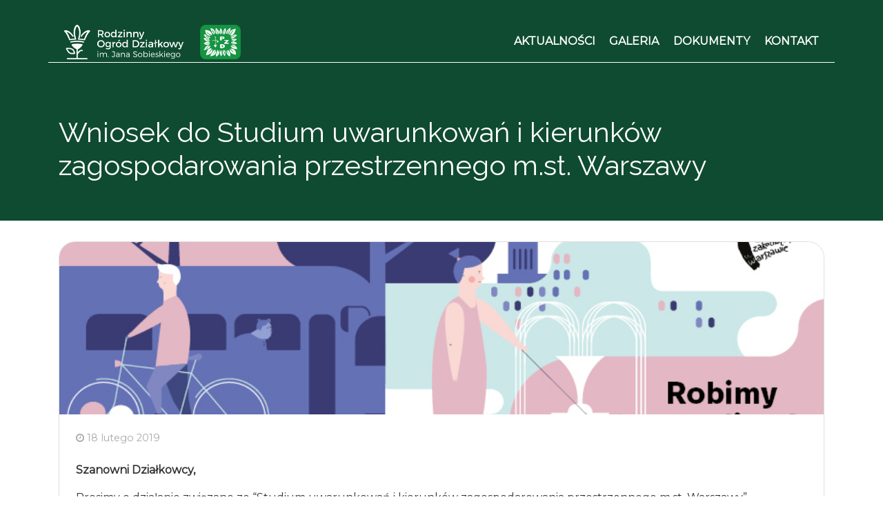

--- FILE ---
content_type: text/html; charset=UTF-8
request_url: http://sobieskiego93.pl/wniosek-do-studium-uwarunkowan-i-kierunkow-zagospodarowania-przestrzennego-m-st-warszawy/
body_size: 5375
content:
<!DOCTYPE html>
<html lang="pl-PL">
<head>

  <!-- Global site tag (gtag.js) - Google Analytics -->
  <script async src="https://www.googletagmanager.com/gtag/js?id=UA-128572636-1"></script>
  <script>
    window.dataLayer = window.dataLayer || [];
    function gtag(){dataLayer.push(arguments);}
    gtag('js', new Date());

    gtag('config', 'UA-128572636-1');
  </script>

	<meta charset="UTF-8">
	<meta name="viewport" content="width=device-width, initial-scale=1, shrink-to-fit=no">
	<meta name="mobile-web-app-capable" content="yes">
	<meta name="apple-mobile-web-app-capable" content="yes">
	<meta name="apple-mobile-web-app-title" content="ROD im. Jana Sobieskiego - Zielone płuca Mokotowa">
	<link rel="profile" href="http://gmpg.org/xfn/11">
	<link rel="pingback" href="http://sobieskiego93.pl/xmlrpc.php">

	
	
		<meta property="og:title"              content="  Wniosek do Studium uwarunkowań i kierunków zagospodarowania przestrzennego m.st. Warszawy - ROD im. Jana Sobieskiego" />
	<meta property="og:image"              content="http://sobieskiego93.pl/wp-content/themes/rod/img/rodzinny-ogrod-dzialkowy-sobieskiego-93.jpg" />

  <link rel="apple-touch-icon" sizes="57x57" href="http://sobieskiego93.pl/wp-content/themes/rod/img/favicon/apple-icon-57x57.png">
  <link rel="apple-touch-icon" sizes="60x60" href="http://sobieskiego93.pl/wp-content/themes/rod/img/favicon/apple-icon-60x60.png">
  <link rel="apple-touch-icon" sizes="72x72" href="http://sobieskiego93.pl/wp-content/themes/rod/img/favicon/apple-icon-72x72.png">
  <link rel="apple-touch-icon" sizes="76x76" href="http://sobieskiego93.pl/wp-content/themes/rod/img/favicon/apple-icon-76x76.png">
  <link rel="apple-touch-icon" sizes="114x114" href="http://sobieskiego93.pl/wp-content/themes/rod/img/favicon/apple-icon-114x114.png">
  <link rel="apple-touch-icon" sizes="120x120" href="http://sobieskiego93.pl/wp-content/themes/rod/img/favicon/apple-icon-120x120.png">
  <link rel="apple-touch-icon" sizes="144x144" href="http://sobieskiego93.pl/wp-content/themes/rod/img/favicon/apple-icon-144x144.png">
  <link rel="apple-touch-icon" sizes="152x152" href="http://sobieskiego93.pl/wp-content/themes/rod/img/favicon/apple-icon-152x152.png">
  <link rel="apple-touch-icon" sizes="180x180" href="http://sobieskiego93.pl/wp-content/themes/rod/img/favicon/apple-icon-180x180.png">
  <link rel="icon" type="image/png" sizes="192x192"  href="http://sobieskiego93.pl/wp-content/themes/rod/img/favicon/android-icon-192x192.png">
  <link rel="icon" type="image/png" sizes="32x32" href="http://sobieskiego93.pl/wp-content/themes/rod/img/favicon/favicon-32x32.png">
  <link rel="icon" type="image/png" sizes="96x96" href="http://sobieskiego93.pl/wp-content/themes/rod/img/favicon/favicon-96x96.png">
  <link rel="icon" type="image/png" sizes="16x16" href="http://sobieskiego93.pl/wp-content/themes/rod/img/favicon/favicon-16x16.png">
  <link rel="manifest" href="http://sobieskiego93.pl/wp-content/themes/rodhttp://sobieskiego93.pl/wp-content/themes/rod/img/favicon/manifest.json">
  <meta name="msapplication-TileColor" content="#ffffff">
  <meta name="msapplication-TileImage" content="http://sobieskiego93.pl/wp-content/themes/rod/img/favicon/ms-icon-144x144.png">
  <meta name="theme-color" content="#ffffff">

	<title>Wniosek do Studium uwarunkowań i kierunków zagospodarowania przestrzennego m.st. Warszawy &#8211; ROD im. Jana Sobieskiego</title>
<meta name='robots' content='max-image-preview:large' />
<link rel='dns-prefetch' href='//s.w.org' />
<link rel="alternate" type="application/rss+xml" title="ROD im. Jana Sobieskiego &raquo; Kanał z wpisami" href="http://sobieskiego93.pl/feed/" />
<link rel="alternate" type="application/rss+xml" title="ROD im. Jana Sobieskiego &raquo; Kanał z komentarzami" href="http://sobieskiego93.pl/comments/feed/" />
<link rel='stylesheet' id='wp-block-library-css'  href='http://sobieskiego93.pl/wp-includes/css/dist/block-library/style.min.css?ver=5.8.12' type='text/css' media='all' />
<link rel='stylesheet' id='contact-form-7-css'  href='http://sobieskiego93.pl/wp-content/plugins/contact-form-7/includes/css/styles.css?ver=5.4.2' type='text/css' media='all' />
<link rel='stylesheet' id='rod-styles-css'  href='http://sobieskiego93.pl/wp-content/themes/rod/css/theme.min.css?ver=0.8.7.1549925982' type='text/css' media='all' />
<link rel='stylesheet' id='js_composer_front-css'  href='//sobieskiego93.pl/wp-content/uploads/js_composer/js_composer_front_custom.css?ver=6.1' type='text/css' media='all' />
<link rel='stylesheet' id='bsf-Defaults-css'  href='http://sobieskiego93.pl/wp-content/uploads/smile_fonts/Defaults/Defaults.css?ver=3.19.4' type='text/css' media='all' />
<script type='text/javascript' src='http://sobieskiego93.pl/wp-includes/js/jquery/jquery.min.js?ver=3.6.0' id='jquery-core-js'></script>
<script type='text/javascript' src='http://sobieskiego93.pl/wp-includes/js/jquery/jquery-migrate.min.js?ver=3.3.2' id='jquery-migrate-js'></script>
<link rel="https://api.w.org/" href="http://sobieskiego93.pl/wp-json/" /><link rel="alternate" type="application/json" href="http://sobieskiego93.pl/wp-json/wp/v2/posts/475" /><link rel="EditURI" type="application/rsd+xml" title="RSD" href="http://sobieskiego93.pl/xmlrpc.php?rsd" />
<link rel="wlwmanifest" type="application/wlwmanifest+xml" href="http://sobieskiego93.pl/wp-includes/wlwmanifest.xml" /> 
<meta name="generator" content="WordPress 5.8.12" />
<link rel="canonical" href="http://sobieskiego93.pl/wniosek-do-studium-uwarunkowan-i-kierunkow-zagospodarowania-przestrzennego-m-st-warszawy/" />
<link rel='shortlink' href='http://sobieskiego93.pl/?p=475' />
<link rel="alternate" type="application/json+oembed" href="http://sobieskiego93.pl/wp-json/oembed/1.0/embed?url=http%3A%2F%2Fsobieskiego93.pl%2Fwniosek-do-studium-uwarunkowan-i-kierunkow-zagospodarowania-przestrzennego-m-st-warszawy%2F" />
<link rel="alternate" type="text/xml+oembed" href="http://sobieskiego93.pl/wp-json/oembed/1.0/embed?url=http%3A%2F%2Fsobieskiego93.pl%2Fwniosek-do-studium-uwarunkowan-i-kierunkow-zagospodarowania-przestrzennego-m-st-warszawy%2F&#038;format=xml" />
<meta name="generator" content="Powered by WPBakery Page Builder - drag and drop page builder for WordPress."/>
<noscript><style> .wpb_animate_when_almost_visible { opacity: 1; }</style></noscript></head>

<body class="post-template-default single single-post postid-475 single-format-standard wp-custom-logo group-blog wpb-js-composer js-comp-ver-6.1 vc_responsive">

<div class="hfeed site" id="page">

	<!-- ******************* The Navbar Area ******************* -->
	<div id="wrapper-navbar" itemscope itemtype="http://schema.org/WebSite">

		<a class="skip-link sr-only sr-only-focusable" href="#content">Skip to content</a>

		<nav class="navbar navbar-expand-md static fixed-top">

					<div class="container" >
		
					<!-- Your site title as branding in the menu -->
					<a href="http://sobieskiego93.pl/" class="navbar-brand custom-logo-link" rel="home"><img width="2746" height="793" src="http://sobieskiego93.pl/wp-content/uploads/2018/11/rod-logo-white.png" class="img-fluid" alt="ROD im. Jana Sobieskiego" srcset="http://sobieskiego93.pl/wp-content/uploads/2018/11/rod-logo-white.png 2746w, http://sobieskiego93.pl/wp-content/uploads/2018/11/rod-logo-white-300x87.png 300w, http://sobieskiego93.pl/wp-content/uploads/2018/11/rod-logo-white-768x222.png 768w, http://sobieskiego93.pl/wp-content/uploads/2018/11/rod-logo-white-1024x296.png 1024w, http://sobieskiego93.pl/wp-content/uploads/2018/11/rod-logo-white-1200x347.png 1200w" sizes="(max-width: 2746px) 100vw, 2746px" /></a><!-- end custom logo -->

	      <a class="navbar-brand" title="PZD" itemprop="url"><img src="/wp-content/themes/rod/img/pzd-logo.png" /></a>

				<button class="navbar-toggler" type="button" data-toggle="collapse" data-target="#navbarNavDropdown" aria-controls="navbarNavDropdown" aria-expanded="false" aria-label="Toggle navigation">
          <i class="fa fa-arrow-down" aria-hidden="true"></i>
				</button>

				<!-- The WordPress Menu goes here -->
				<div id="navbarNavDropdown" class="collapse navbar-collapse"><ul id="main-menu" class="navbar-nav ml-auto"><li itemscope="itemscope" itemtype="https://www.schema.org/SiteNavigationElement" id="menu-item-16" class="menu-item menu-item-type-taxonomy menu-item-object-category current-post-ancestor current-menu-parent current-post-parent active menu-item-16 nav-item"><a title="Aktualności" href="http://sobieskiego93.pl/category/aktualnosci/" class="nav-link">Aktualności</a></li>
<li itemscope="itemscope" itemtype="https://www.schema.org/SiteNavigationElement" id="menu-item-20" class="menu-item menu-item-type-post_type menu-item-object-page menu-item-20 nav-item"><a title="Galeria" href="http://sobieskiego93.pl/galeria/" class="nav-link">Galeria</a></li>
<li itemscope="itemscope" itemtype="https://www.schema.org/SiteNavigationElement" id="menu-item-31" class="menu-item menu-item-type-post_type menu-item-object-page menu-item-31 nav-item"><a title="Dokumenty" href="http://sobieskiego93.pl/dokumenty/" class="nav-link">Dokumenty</a></li>
<li itemscope="itemscope" itemtype="https://www.schema.org/SiteNavigationElement" id="menu-item-32" class="menu-item menu-item-type-post_type menu-item-object-page menu-item-32 nav-item"><a title="Kontakt" href="http://sobieskiego93.pl/kontakt/" class="nav-link">Kontakt</a></li>
</ul></div>						</div><!-- .container -->
			
		</nav><!-- .site-navigation -->

	</div><!-- #wrapper-navbar end -->

  
<div class="wrapper bg-primary text-white" id="wrapper-header">

	
	<div class="content">

		<div class="container h-100">

			<div class="h-100 d-flex align-items-end">

				
									<header class="entry-header mb-5">

						
						
            
						
													<h1 class="entry-title">Wniosek do Studium uwarunkowań i kierunków zagospodarowania przestrzennego m.st. Warszawy</h1>						
					</header><!-- .entry-header -->
				
			</div>

		</div>

	</div>

</div>

<style>
#wrapper-header{
	background-image: url('');
}
</style>


<div class="wrapper" id="single-wrapper">

	<div class="container" id="content" tabindex="-1">

		<div class="row">

			<!-- Do the left sidebar check -->
			


<div class="col-md-12 content-area" id="primary">
			<main class="site-main" id="main">

				
					
<article class="card mb-4 post-475 post type-post status-publish format-standard has-post-thumbnail hentry category-aktualnosci" id="post-475">

			<div class="post-thumbnail-container">
			<img width="800" height="300" src="http://sobieskiego93.pl/wp-content/uploads/2019/02/STUDIUM.jpg" class="attachment-news size-news wp-post-image" alt="" loading="lazy" srcset="http://sobieskiego93.pl/wp-content/uploads/2019/02/STUDIUM.jpg 800w, http://sobieskiego93.pl/wp-content/uploads/2019/02/STUDIUM-300x113.jpg 300w, http://sobieskiego93.pl/wp-content/uploads/2019/02/STUDIUM-768x288.jpg 768w" sizes="(max-width: 800px) 100vw, 800px" />		</div>
	
	<header class="entry-header p-4">

		<div class="entry-meta">

			<span class="posted-on"><i class="fa fa-clock-o" aria-hidden="true"></i> <time class="entry-date published updated" datetime="2019-02-18T11:57:16+01:00">18 lutego 2019</time></span>
		</div><!-- .entry-meta -->

	</header><!-- .entry-header -->

	<div class="entry-content px-4">

		<div class="vc_row wpb_row vc_row-fluid"><div class="wpb_column vc_column_container vc_col-sm-12"><div class="vc_column-inner"><div class="wpb_wrapper">
	<div class="wpb_text_column wpb_content_element " >
		<div class="wpb_wrapper">
			<p><strong>Szanowni Działkowcy,</strong></p>
<p>Prosimy o działanie związane ze &#8220;Studium uwarunkowań i kierunków zagospodarowania przestrzennego m.st. Warszawy&#8221;</p>
<p>w załączeniu przekazujemy wniosek i pismo przewodnie:<span id="more-475"></span></p>
<p><span style="color: #ff0000;"><a style="color: #ff0000;" href="http://sobieskiego93.pl/wp-content/uploads/2019/02/wniosek-do-Studium-uwarunkowań.docx">Wniosek do Studium uwarunkowań</a></span><a href="http://sobieskiego93.pl/wp-content/uploads/2019/02/Komunikat-Walczymy-o-Przetrwanie-Warszawskich-Ogrodów.pdf"><span style="color: #ff0000;"> </span></a></p>
<p><a href="http://sobieskiego93.pl/wp-content/uploads/2019/02/Komunikat-Walczymy-o-Przetrwanie-Warszawskich-Ogrodów.pdf"><span style="color: #ff0000;">Komunikat Walczymy o Przetrwanie Warszawskich Ogrodów</span></a></p>
<p>Jednocześnie informujemy, iż wnioski można składać <strong>do 28 lutego 2019r</strong>., sposób składania:</p>
<ol>
<li>pobierz dokument ze strony<br />
&#8211; wydrukuj,<br />
&#8211; uzupełnij dane adresowe,<br />
&#8211; wyślij za pośrednictwem operatora pocztowego.</p>
<hr />
</li>
<li>pobierz dokument ze strony<br />
&#8211; wydrukuj<br />
&#8211; przekaż go do siedziby (świetlicy) ROD Sobieskiego 93 w czasie dyżuru p.Jadwigi (Sobota 12.00 &#8211; 14.00) 23 lutego 2019 r.</p>
<hr />
</li>
<li>przyjdź do siedziby (świetlicy) ROD Sobieskiego 93 w czasie dyżuru p.Jadwigi (Sobota 12.00 &#8211; 14.00) 23 lutego 2019 r. &#8211; wypełnij na miejscu.<br />
<hr />
</li>
</ol>
<p><strong>Liczymy na Wasze zaangażowanie &#8211; walczymy o wspólną sprawę.</strong></p>
<hr />
<p>w załączeniu linki do najważniejszych informacji:</p>
<p><span style="color: #993300;"><a style="color: #993300;" href="http://prawo.sejm.gov.pl/isap.nsf/download.xsp/WDU20030800717/T/D20030717L.pdf">http://prawo.sejm.gov.pl/isap.nsf/download.xsp/WDU20030800717/T/D20030717L.pdf</a></span></p>
<p><span style="color: #993300;"><a style="color: #993300;" href="https://warszawa19115.pl/-/skladanie-wnioskow-do-sporzadzanego-studium-uwarunkowan-i-kierunkow-zagospodarowania-przestrzennego-m-st-warszawy-">https://warszawa19115.pl/-/skladanie-wnioskow-do-sporzadzanego-studium-uwarunkowan-i-kierunkow-zagospodarowania-przestrzennego-m-st-warszawy-</a></span></p>
<p><a href="http://architektura.um.warszawa.pl/content/jaka-przestrze%C5%84-dla-warszawy-etap-wniosk%C3%B3w-do-studium"><span style="color: #00ffff;"><span style="color: #993300;">http://architektura.um.warszawa.pl/content/jaka-przestrze%C5%84-dla-warszawy-etap-wniosk%C3%B3w-do-studium</span></span></a></p>
<p><strong>z poważaniem,</strong></p>
<p><em><strong>Zarząd ROD</strong></em></p>
<p><img loading="lazy" class="size-full wp-image-478 aligncenter" src="http://sobieskiego93.pl/wp-content/uploads/2019/02/STUDIUM.jpg" alt="" width="800" height="300" srcset="http://sobieskiego93.pl/wp-content/uploads/2019/02/STUDIUM.jpg 800w, http://sobieskiego93.pl/wp-content/uploads/2019/02/STUDIUM-300x113.jpg 300w, http://sobieskiego93.pl/wp-content/uploads/2019/02/STUDIUM-768x288.jpg 768w" sizes="(max-width: 800px) 100vw, 800px" /></p>

		</div>
	</div>
</div></div></div></div>

		
	</div><!-- .entry-content -->

	<footer class="entry-footer px-4 py-3">

		
	</footer><!-- .entry-footer -->

</article><!-- #post-## -->

										<nav class="container navigation post-navigation">
					<h2 class="sr-only">Post navigation</h2>
					<div class="row nav-links justify-content-between">
						<span class="nav-previous"><a href="http://sobieskiego93.pl/wiosna-na-dzialkach-w-rod/" rel="prev"><i class="fa fa-angle-left"></i>&nbsp;Wiosna na działkach w ROD</a></span><span class="nav-next"><a href="http://sobieskiego93.pl/walne-zebranie-2019/" rel="next">Walne Zebranie 2019&nbsp;<i class="fa fa-angle-right"></i></a></span>					</div><!-- .nav-links -->
				</nav><!-- .navigation -->

		
					
				
			</main><!-- #main -->

		<!-- Do the right sidebar check -->
		
</div><!-- #closing the primary container from /global-templates/left-sidebar-check.php -->



  

	</div><!-- .row -->

</div><!-- Container end -->

</div><!-- Wrapper end -->




<div class="wrapper py-5" id="wrapper-footer">

	<div class="container">

		<div class="row">

			<div class="col-md-12">

				<footer class="site-footer" id="colophon">

					<div class="text-center">

						<p class="text-center">
								<img src="/wp-content/themes/rod/img/rod-logo.png" class="img-fluid" style="width: 250px;"/>
						</p>

						
						<a class="btn btn-outline-primary btn-lg my-4" href="/kontakt">Napisz do nas</a>

						<p class="font-weight-light text-gray my-3">ul. Jana III Sobieskiego 93,<br />00-763 Warszawa</p>

						<p class="text-center my-5">
              <a href="https://www.facebook.com/Rodzinny-Ogr%C3%B3d-Dzia%C5%82kowy-im-Jana-Sobieskiego-183713602277822" class="social" target="_blank"><i class="fa fa-facebook" aria-hidden="true"></i></a>
              <a href="tel:+48696242968" class="social" target="_blank"><i class="fa fa-phone" aria-hidden="true"></i></a>
            </p>

						<p class="text-center mt-3 mb-0" style="font-size: .8rem;">
							© 2026 ROD Sobieski<br />
							Created by <a href="http://gridal.pl" target="_blank">GRIDAL</a>
						</p>

					</div>

				</footer><!-- #colophon -->

			</div><!--col end -->

		</div><!-- row end -->

	</div><!-- container end -->

</div><!-- wrapper end -->

</div><!-- #page we need this extra closing tag here -->

<script type='text/javascript' src='http://sobieskiego93.pl/wp-includes/js/dist/vendor/regenerator-runtime.min.js?ver=0.13.7' id='regenerator-runtime-js'></script>
<script type='text/javascript' src='http://sobieskiego93.pl/wp-includes/js/dist/vendor/wp-polyfill.min.js?ver=3.15.0' id='wp-polyfill-js'></script>
<script type='text/javascript' id='contact-form-7-js-extra'>
/* <![CDATA[ */
var wpcf7 = {"api":{"root":"http:\/\/sobieskiego93.pl\/wp-json\/","namespace":"contact-form-7\/v1"}};
/* ]]> */
</script>
<script type='text/javascript' src='http://sobieskiego93.pl/wp-content/plugins/contact-form-7/includes/js/index.js?ver=5.4.2' id='contact-form-7-js'></script>
<script type='text/javascript' src='http://sobieskiego93.pl/wp-content/themes/rod/js/theme.min.js?ver=0.8.7.1541547990' id='understrap-scripts-js'></script>
<script type='text/javascript' src='http://sobieskiego93.pl/wp-includes/js/wp-embed.min.js?ver=5.8.12' id='wp-embed-js'></script>
<script type='text/javascript' src='http://sobieskiego93.pl/wp-content/plugins/js_composer/assets/js/dist/js_composer_front.min.js?ver=6.1' id='wpb_composer_front_js-js'></script>

<style>
#page-wrapper{
	padding-top: px;
	padding-bottom: px;
}
</style>
</body>

</html>


--- FILE ---
content_type: application/javascript
request_url: http://sobieskiego93.pl/wp-content/themes/rod/js/theme.min.js?ver=0.8.7.1541547990
body_size: 24726
content:
!function(t,e){"object"==typeof exports&&"undefined"!=typeof module?e(exports,require("jquery")):"function"==typeof define&&define.amd?define(["exports","jquery"],e):e(t.bootstrap={},t.jQuery)}(this,function(t,e){"use strict";function i(t,e){for(var n=0;n<e.length;n++){var i=e[n];i.enumerable=i.enumerable||!1,i.configurable=!0,"value"in i&&(i.writable=!0),Object.defineProperty(t,i.key,i)}}function s(t,e,n){return e&&i(t.prototype,e),n&&i(t,n),t}function l(o){for(var t=1;t<arguments.length;t++){var r=null!=arguments[t]?arguments[t]:{},e=Object.keys(r);"function"==typeof Object.getOwnPropertySymbols&&(e=e.concat(Object.getOwnPropertySymbols(r).filter(function(t){return Object.getOwnPropertyDescriptor(r,t).enumerable}))),e.forEach(function(t){var e,n,i;e=o,i=r[n=t],n in e?Object.defineProperty(e,n,{value:i,enumerable:!0,configurable:!0,writable:!0}):e[n]=i})}return o}for(var o,n,r,a,h,c,d,u,f,g,m,p,_,v,y,b,w,E,C,I,T,S,A,D,k,x,O,N,L,P,j,H,$,B,F,M,W,R,U,q,Q,K,V,Y,z,X,G,J,Z,tt,et,nt,it,ot,rt,st,at,lt,ht,ct,dt,ut,ft,gt,mt,pt,_t,vt,yt,bt,wt,Et=function(i){var e="transitionend";function t(t){var e=this,n=!1;return i(this).one(l.TRANSITION_END,function(){n=!0}),setTimeout(function(){n||l.triggerTransitionEnd(e)},t),this}var l={TRANSITION_END:"bsTransitionEnd",getUID:function(t){for(;t+=~~(1e6*Math.random()),document.getElementById(t););return t},getSelectorFromElement:function(t){var e=t.getAttribute("data-target");e&&"#"!==e||(e=t.getAttribute("href")||"");try{return document.querySelector(e)?e:null}catch(t){return null}},getTransitionDurationFromElement:function(t){if(!t)return 0;var e=i(t).css("transition-duration");return parseFloat(e)?(e=e.split(",")[0],1e3*parseFloat(e)):0},reflow:function(t){return t.offsetHeight},triggerTransitionEnd:function(t){i(t).trigger(e)},supportsTransitionEnd:function(){return Boolean(e)},isElement:function(t){return(t[0]||t).nodeType},typeCheckConfig:function(t,e,n){for(var i in n)if(Object.prototype.hasOwnProperty.call(n,i)){var o=n[i],r=e[i],s=r&&l.isElement(r)?"element":(a=r,{}.toString.call(a).match(/\s([a-z]+)/i)[1].toLowerCase());if(!new RegExp(o).test(s))throw new Error(t.toUpperCase()+': Option "'+i+'" provided type "'+s+'" but expected type "'+o+'".')}var a}};return i.fn.emulateTransitionEnd=t,i.event.special[l.TRANSITION_END]={bindType:e,delegateType:e,handle:function(t){if(i(t.target).is(this))return t.handleObj.handler.apply(this,arguments)}},l}(e=e&&e.hasOwnProperty("default")?e.default:e),Ct=(n="alert",a="."+(r="bs.alert"),h=(o=e).fn[n],c={CLOSE:"close"+a,CLOSED:"closed"+a,CLICK_DATA_API:"click"+a+".data-api"},d="alert",u="fade",f="show",g=function(){function i(t){this._element=t}var t=i.prototype;return t.close=function(t){var e=this._element;t&&(e=this._getRootElement(t)),this._triggerCloseEvent(e).isDefaultPrevented()||this._removeElement(e)},t.dispose=function(){o.removeData(this._element,r),this._element=null},t._getRootElement=function(t){var e=Et.getSelectorFromElement(t),n=!1;return e&&(n=document.querySelector(e)),n||(n=o(t).closest("."+d)[0]),n},t._triggerCloseEvent=function(t){var e=o.Event(c.CLOSE);return o(t).trigger(e),e},t._removeElement=function(e){var n=this;if(o(e).removeClass(f),o(e).hasClass(u)){var t=Et.getTransitionDurationFromElement(e);o(e).one(Et.TRANSITION_END,function(t){return n._destroyElement(e,t)}).emulateTransitionEnd(t)}else this._destroyElement(e)},t._destroyElement=function(t){o(t).detach().trigger(c.CLOSED).remove()},i._jQueryInterface=function(n){return this.each(function(){var t=o(this),e=t.data(r);e||(e=new i(this),t.data(r,e)),"close"===n&&e[n](this)})},i._handleDismiss=function(e){return function(t){t&&t.preventDefault(),e.close(this)}},s(i,null,[{key:"VERSION",get:function(){return"4.1.3"}}]),i}(),o(document).on(c.CLICK_DATA_API,'[data-dismiss="alert"]',g._handleDismiss(new g)),o.fn[n]=g._jQueryInterface,o.fn[n].Constructor=g,o.fn[n].noConflict=function(){return o.fn[n]=h,g._jQueryInterface},g),It=(p="button",v="."+(_="bs.button"),y=".data-api",b=(m=e).fn[p],w="active",E="btn",I='[data-toggle^="button"]',T='[data-toggle="buttons"]',S="input",A=".active",D=".btn",k={CLICK_DATA_API:"click"+v+y,FOCUS_BLUR_DATA_API:(C="focus")+v+y+" blur"+v+y},x=function(){function n(t){this._element=t}var t=n.prototype;return t.toggle=function(){var t=!0,e=!0,n=m(this._element).closest(T)[0];if(n){var i=this._element.querySelector(S);if(i){if("radio"===i.type)if(i.checked&&this._element.classList.contains(w))t=!1;else{var o=n.querySelector(A);o&&m(o).removeClass(w)}if(t){if(i.hasAttribute("disabled")||n.hasAttribute("disabled")||i.classList.contains("disabled")||n.classList.contains("disabled"))return;i.checked=!this._element.classList.contains(w),m(i).trigger("change")}i.focus(),e=!1}}e&&this._element.setAttribute("aria-pressed",!this._element.classList.contains(w)),t&&m(this._element).toggleClass(w)},t.dispose=function(){m.removeData(this._element,_),this._element=null},n._jQueryInterface=function(e){return this.each(function(){var t=m(this).data(_);t||(t=new n(this),m(this).data(_,t)),"toggle"===e&&t[e]()})},s(n,null,[{key:"VERSION",get:function(){return"4.1.3"}}]),n}(),m(document).on(k.CLICK_DATA_API,I,function(t){t.preventDefault();var e=t.target;m(e).hasClass(E)||(e=m(e).closest(D)),x._jQueryInterface.call(m(e),"toggle")}).on(k.FOCUS_BLUR_DATA_API,I,function(t){var e=m(t.target).closest(D)[0];m(e).toggleClass(C,/^focus(in)?$/.test(t.type))}),m.fn[p]=x._jQueryInterface,m.fn[p].Constructor=x,m.fn[p].noConflict=function(){return m.fn[p]=b,x._jQueryInterface},x),Tt=(N="carousel",P="."+(L="bs.carousel"),j=".data-api",H=(O=e).fn[N],$={interval:5e3,keyboard:!0,slide:!1,pause:"hover",wrap:!0},B={interval:"(number|boolean)",keyboard:"boolean",slide:"(boolean|string)",pause:"(string|boolean)",wrap:"boolean"},F="next",M="prev",W="left",R="right",U={SLIDE:"slide"+P,SLID:"slid"+P,KEYDOWN:"keydown"+P,MOUSEENTER:"mouseenter"+P,MOUSELEAVE:"mouseleave"+P,TOUCHEND:"touchend"+P,LOAD_DATA_API:"load"+P+j,CLICK_DATA_API:"click"+P+j},q="carousel",Q="active",K="slide",V="carousel-item-right",Y="carousel-item-left",z="carousel-item-next",X="carousel-item-prev",G=".active",J=".active.carousel-item",Z=".carousel-item",tt=".carousel-item-next, .carousel-item-prev",et=".carousel-indicators",nt="[data-slide], [data-slide-to]",it='[data-ride="carousel"]',ot=function(){function r(t,e){this._items=null,this._interval=null,this._activeElement=null,this._isPaused=!1,this._isSliding=!1,this.touchTimeout=null,this._config=this._getConfig(e),this._element=O(t)[0],this._indicatorsElement=this._element.querySelector(et),this._addEventListeners()}var t=r.prototype;return t.next=function(){this._isSliding||this._slide(F)},t.nextWhenVisible=function(){!document.hidden&&O(this._element).is(":visible")&&"hidden"!==O(this._element).css("visibility")&&this.next()},t.prev=function(){this._isSliding||this._slide(M)},t.pause=function(t){t||(this._isPaused=!0),this._element.querySelector(tt)&&(Et.triggerTransitionEnd(this._element),this.cycle(!0)),clearInterval(this._interval),this._interval=null},t.cycle=function(t){t||(this._isPaused=!1),this._interval&&(clearInterval(this._interval),this._interval=null),this._config.interval&&!this._isPaused&&(this._interval=setInterval((document.visibilityState?this.nextWhenVisible:this.next).bind(this),this._config.interval))},t.to=function(t){var e=this;this._activeElement=this._element.querySelector(J);var n=this._getItemIndex(this._activeElement);if(!(t>this._items.length-1||t<0))if(this._isSliding)O(this._element).one(U.SLID,function(){return e.to(t)});else{if(n===t)return this.pause(),void this.cycle();var i=n<t?F:M;this._slide(i,this._items[t])}},t.dispose=function(){O(this._element).off(P),O.removeData(this._element,L),this._items=null,this._config=null,this._element=null,this._interval=null,this._isPaused=null,this._isSliding=null,this._activeElement=null,this._indicatorsElement=null},t._getConfig=function(t){return t=l({},$,t),Et.typeCheckConfig(N,t,B),t},t._addEventListeners=function(){var e=this;this._config.keyboard&&O(this._element).on(U.KEYDOWN,function(t){return e._keydown(t)}),"hover"===this._config.pause&&(O(this._element).on(U.MOUSEENTER,function(t){return e.pause(t)}).on(U.MOUSELEAVE,function(t){return e.cycle(t)}),"ontouchstart"in document.documentElement&&O(this._element).on(U.TOUCHEND,function(){e.pause(),e.touchTimeout&&clearTimeout(e.touchTimeout),e.touchTimeout=setTimeout(function(t){return e.cycle(t)},500+e._config.interval)}))},t._keydown=function(t){if(!/input|textarea/i.test(t.target.tagName))switch(t.which){case 37:t.preventDefault(),this.prev();break;case 39:t.preventDefault(),this.next()}},t._getItemIndex=function(t){return this._items=t&&t.parentNode?[].slice.call(t.parentNode.querySelectorAll(Z)):[],this._items.indexOf(t)},t._getItemByDirection=function(t,e){var n=t===F,i=t===M,o=this._getItemIndex(e),r=this._items.length-1;if((i&&0===o||n&&o===r)&&!this._config.wrap)return e;var s=(o+(t===M?-1:1))%this._items.length;return-1===s?this._items[this._items.length-1]:this._items[s]},t._triggerSlideEvent=function(t,e){var n=this._getItemIndex(t),i=this._getItemIndex(this._element.querySelector(J)),o=O.Event(U.SLIDE,{relatedTarget:t,direction:e,from:i,to:n});return O(this._element).trigger(o),o},t._setActiveIndicatorElement=function(t){if(this._indicatorsElement){var e=[].slice.call(this._indicatorsElement.querySelectorAll(G));O(e).removeClass(Q);var n=this._indicatorsElement.children[this._getItemIndex(t)];n&&O(n).addClass(Q)}},t._slide=function(t,e){var n,i,o,r=this,s=this._element.querySelector(J),a=this._getItemIndex(s),l=e||s&&this._getItemByDirection(t,s),h=this._getItemIndex(l),c=Boolean(this._interval);if(o=t===F?(n=Y,i=z,W):(n=V,i=X,R),l&&O(l).hasClass(Q))this._isSliding=!1;else if(!this._triggerSlideEvent(l,o).isDefaultPrevented()&&s&&l){this._isSliding=!0,c&&this.pause(),this._setActiveIndicatorElement(l);var d=O.Event(U.SLID,{relatedTarget:l,direction:o,from:a,to:h});if(O(this._element).hasClass(K)){O(l).addClass(i),Et.reflow(l),O(s).addClass(n),O(l).addClass(n);var u=Et.getTransitionDurationFromElement(s);O(s).one(Et.TRANSITION_END,function(){O(l).removeClass(n+" "+i).addClass(Q),O(s).removeClass(Q+" "+i+" "+n),r._isSliding=!1,setTimeout(function(){return O(r._element).trigger(d)},0)}).emulateTransitionEnd(u)}else O(s).removeClass(Q),O(l).addClass(Q),this._isSliding=!1,O(this._element).trigger(d);c&&this.cycle()}},r._jQueryInterface=function(i){return this.each(function(){var t=O(this).data(L),e=l({},$,O(this).data());"object"==typeof i&&(e=l({},e,i));var n="string"==typeof i?i:e.slide;if(t||(t=new r(this,e),O(this).data(L,t)),"number"==typeof i)t.to(i);else if("string"==typeof n){if(void 0===t[n])throw new TypeError('No method named "'+n+'"');t[n]()}else e.interval&&(t.pause(),t.cycle())})},r._dataApiClickHandler=function(t){var e=Et.getSelectorFromElement(this);if(e){var n=O(e)[0];if(n&&O(n).hasClass(q)){var i=l({},O(n).data(),O(this).data()),o=this.getAttribute("data-slide-to");o&&(i.interval=!1),r._jQueryInterface.call(O(n),i),o&&O(n).data(L).to(o),t.preventDefault()}}},s(r,null,[{key:"VERSION",get:function(){return"4.1.3"}},{key:"Default",get:function(){return $}}]),r}(),O(document).on(U.CLICK_DATA_API,nt,ot._dataApiClickHandler),O(window).on(U.LOAD_DATA_API,function(){for(var t=[].slice.call(document.querySelectorAll(it)),e=0,n=t.length;e<n;e++){var i=O(t[e]);ot._jQueryInterface.call(i,i.data())}}),O.fn[N]=ot._jQueryInterface,O.fn[N].Constructor=ot,O.fn[N].noConflict=function(){return O.fn[N]=H,ot._jQueryInterface},ot),St=(st="collapse",lt="."+(at="bs.collapse"),ht=(rt=e).fn[st],ct={toggle:!0,parent:""},dt={toggle:"boolean",parent:"(string|element)"},ut={SHOW:"show"+lt,SHOWN:"shown"+lt,HIDE:"hide"+lt,HIDDEN:"hidden"+lt,CLICK_DATA_API:"click"+lt+".data-api"},ft="show",gt="collapse",mt="collapsing",pt="collapsed",_t="width",vt="height",yt=".show, .collapsing",bt='[data-toggle="collapse"]',wt=function(){function a(e,t){this._isTransitioning=!1,this._element=e,this._config=this._getConfig(t),this._triggerArray=rt.makeArray(document.querySelectorAll('[data-toggle="collapse"][href="#'+e.id+'"],[data-toggle="collapse"][data-target="#'+e.id+'"]'));for(var n=[].slice.call(document.querySelectorAll(bt)),i=0,o=n.length;i<o;i++){var r=n[i],s=Et.getSelectorFromElement(r),a=[].slice.call(document.querySelectorAll(s)).filter(function(t){return t===e});null!==s&&0<a.length&&(this._selector=s,this._triggerArray.push(r))}this._parent=this._config.parent?this._getParent():null,this._config.parent||this._addAriaAndCollapsedClass(this._element,this._triggerArray),this._config.toggle&&this.toggle()}var t=a.prototype;return t.toggle=function(){rt(this._element).hasClass(ft)?this.hide():this.show()},t.show=function(){var t,e,n=this;if(!this._isTransitioning&&!rt(this._element).hasClass(ft)&&(this._parent&&0===(t=[].slice.call(this._parent.querySelectorAll(yt)).filter(function(t){return t.getAttribute("data-parent")===n._config.parent})).length&&(t=null),!(t&&(e=rt(t).not(this._selector).data(at))&&e._isTransitioning))){var i=rt.Event(ut.SHOW);if(rt(this._element).trigger(i),!i.isDefaultPrevented()){t&&(a._jQueryInterface.call(rt(t).not(this._selector),"hide"),e||rt(t).data(at,null));var o=this._getDimension();rt(this._element).removeClass(gt).addClass(mt),this._element.style[o]=0,this._triggerArray.length&&rt(this._triggerArray).removeClass(pt).attr("aria-expanded",!0),this.setTransitioning(!0);var r="scroll"+(o[0].toUpperCase()+o.slice(1)),s=Et.getTransitionDurationFromElement(this._element);rt(this._element).one(Et.TRANSITION_END,function(){rt(n._element).removeClass(mt).addClass(gt).addClass(ft),n._element.style[o]="",n.setTransitioning(!1),rt(n._element).trigger(ut.SHOWN)}).emulateTransitionEnd(s),this._element.style[o]=this._element[r]+"px"}}},t.hide=function(){var t=this;if(!this._isTransitioning&&rt(this._element).hasClass(ft)){var e=rt.Event(ut.HIDE);if(rt(this._element).trigger(e),!e.isDefaultPrevented()){var n=this._getDimension();this._element.style[n]=this._element.getBoundingClientRect()[n]+"px",Et.reflow(this._element),rt(this._element).addClass(mt).removeClass(gt).removeClass(ft);var i=this._triggerArray.length;if(0<i)for(var o=0;o<i;o++){var r=this._triggerArray[o],s=Et.getSelectorFromElement(r);if(null!==s)rt([].slice.call(document.querySelectorAll(s))).hasClass(ft)||rt(r).addClass(pt).attr("aria-expanded",!1)}this.setTransitioning(!0);this._element.style[n]="";var a=Et.getTransitionDurationFromElement(this._element);rt(this._element).one(Et.TRANSITION_END,function(){t.setTransitioning(!1),rt(t._element).removeClass(mt).addClass(gt).trigger(ut.HIDDEN)}).emulateTransitionEnd(a)}}},t.setTransitioning=function(t){this._isTransitioning=t},t.dispose=function(){rt.removeData(this._element,at),this._config=null,this._parent=null,this._element=null,this._triggerArray=null,this._isTransitioning=null},t._getConfig=function(t){return(t=l({},ct,t)).toggle=Boolean(t.toggle),Et.typeCheckConfig(st,t,dt),t},t._getDimension=function(){return rt(this._element).hasClass(_t)?_t:vt},t._getParent=function(){var n=this,t=null;Et.isElement(this._config.parent)?(t=this._config.parent,void 0!==this._config.parent.jquery&&(t=this._config.parent[0])):t=document.querySelector(this._config.parent);var e='[data-toggle="collapse"][data-parent="'+this._config.parent+'"]',i=[].slice.call(t.querySelectorAll(e));return rt(i).each(function(t,e){n._addAriaAndCollapsedClass(a._getTargetFromElement(e),[e])}),t},t._addAriaAndCollapsedClass=function(t,e){if(t){var n=rt(t).hasClass(ft);e.length&&rt(e).toggleClass(pt,!n).attr("aria-expanded",n)}},a._getTargetFromElement=function(t){var e=Et.getSelectorFromElement(t);return e?document.querySelector(e):null},a._jQueryInterface=function(i){return this.each(function(){var t=rt(this),e=t.data(at),n=l({},ct,t.data(),"object"==typeof i&&i?i:{});if(!e&&n.toggle&&/show|hide/.test(i)&&(n.toggle=!1),e||(e=new a(this,n),t.data(at,e)),"string"==typeof i){if(void 0===e[i])throw new TypeError('No method named "'+i+'"');e[i]()}})},s(a,null,[{key:"VERSION",get:function(){return"4.1.3"}},{key:"Default",get:function(){return ct}}]),a}(),rt(document).on(ut.CLICK_DATA_API,bt,function(t){"A"===t.currentTarget.tagName&&t.preventDefault();var n=rt(this),e=Et.getSelectorFromElement(this),i=[].slice.call(document.querySelectorAll(e));rt(i).each(function(){var t=rt(this),e=t.data(at)?"toggle":n.data();wt._jQueryInterface.call(t,e)})}),rt.fn[st]=wt._jQueryInterface,rt.fn[st].Constructor=wt,rt.fn[st].noConflict=function(){return rt.fn[st]=ht,wt._jQueryInterface},wt),At="undefined"!=typeof window&&"undefined"!=typeof document,Dt=["Edge","Trident","Firefox"],kt=0,xt=0;xt<Dt.length;xt+=1)if(At&&0<=navigator.userAgent.indexOf(Dt[xt])){kt=1;break}var Ot=At&&window.Promise?function(t){var e=!1;return function(){e||(e=!0,window.Promise.resolve().then(function(){e=!1,t()}))}}:function(t){var e=!1;return function(){e||(e=!0,setTimeout(function(){e=!1,t()},kt))}};function Nt(t){return t&&"[object Function]"==={}.toString.call(t)}function Lt(t,e){if(1!==t.nodeType)return[];var n=getComputedStyle(t,null);return e?n[e]:n}function Pt(t){return"HTML"===t.nodeName?t:t.parentNode||t.host}function jt(t){if(!t)return document.body;switch(t.nodeName){case"HTML":case"BODY":return t.ownerDocument.body;case"#document":return t.body}var e=Lt(t),n=e.overflow,i=e.overflowX,o=e.overflowY;return/(auto|scroll|overlay)/.test(n+o+i)?t:jt(Pt(t))}var Ht=At&&!(!window.MSInputMethodContext||!document.documentMode),$t=At&&/MSIE 10/.test(navigator.userAgent);function Bt(t){return 11===t?Ht:10===t?$t:Ht||$t}function Ft(t){if(!t)return document.documentElement;for(var e=Bt(10)?document.body:null,n=t.offsetParent;n===e&&t.nextElementSibling;)n=(t=t.nextElementSibling).offsetParent;var i=n&&n.nodeName;return i&&"BODY"!==i&&"HTML"!==i?-1!==["TD","TABLE"].indexOf(n.nodeName)&&"static"===Lt(n,"position")?Ft(n):n:t?t.ownerDocument.documentElement:document.documentElement}function Mt(t){return null!==t.parentNode?Mt(t.parentNode):t}function Wt(t,e){if(!(t&&t.nodeType&&e&&e.nodeType))return document.documentElement;var n=t.compareDocumentPosition(e)&Node.DOCUMENT_POSITION_FOLLOWING,i=n?t:e,o=n?e:t,r=document.createRange();r.setStart(i,0),r.setEnd(o,0);var s,a,l=r.commonAncestorContainer;if(t!==l&&e!==l||i.contains(o))return"BODY"===(a=(s=l).nodeName)||"HTML"!==a&&Ft(s.firstElementChild)!==s?Ft(l):l;var h=Mt(t);return h.host?Wt(h.host,e):Wt(t,Mt(e).host)}function Rt(t){var e="top"===(1<arguments.length&&void 0!==arguments[1]?arguments[1]:"top")?"scrollTop":"scrollLeft",n=t.nodeName;if("BODY"!==n&&"HTML"!==n)return t[e];var i=t.ownerDocument.documentElement;return(t.ownerDocument.scrollingElement||i)[e]}function Ut(t,e){var n="x"===e?"Left":"Top",i="Left"===n?"Right":"Bottom";return parseFloat(t["border"+n+"Width"],10)+parseFloat(t["border"+i+"Width"],10)}function qt(t,e,n,i){return Math.max(e["offset"+t],e["scroll"+t],n["client"+t],n["offset"+t],n["scroll"+t],Bt(10)?n["offset"+t]+i["margin"+("Height"===t?"Top":"Left")]+i["margin"+("Height"===t?"Bottom":"Right")]:0)}function Qt(){var t=document.body,e=document.documentElement,n=Bt(10)&&getComputedStyle(e);return{height:qt("Height",t,e,n),width:qt("Width",t,e,n)}}var Kt=function(){function i(t,e){for(var n=0;n<e.length;n++){var i=e[n];i.enumerable=i.enumerable||!1,i.configurable=!0,"value"in i&&(i.writable=!0),Object.defineProperty(t,i.key,i)}}return function(t,e,n){return e&&i(t.prototype,e),n&&i(t,n),t}}(),Vt=function(t,e,n){return e in t?Object.defineProperty(t,e,{value:n,enumerable:!0,configurable:!0,writable:!0}):t[e]=n,t},Yt=Object.assign||function(t){for(var e=1;e<arguments.length;e++){var n=arguments[e];for(var i in n)Object.prototype.hasOwnProperty.call(n,i)&&(t[i]=n[i])}return t};function zt(t){return Yt({},t,{right:t.left+t.width,bottom:t.top+t.height})}function Xt(t){var e={};try{if(Bt(10)){e=t.getBoundingClientRect();var n=Rt(t,"top"),i=Rt(t,"left");e.top+=n,e.left+=i,e.bottom+=n,e.right+=i}else e=t.getBoundingClientRect()}catch(t){}var o={left:e.left,top:e.top,width:e.right-e.left,height:e.bottom-e.top},r="HTML"===t.nodeName?Qt():{},s=r.width||t.clientWidth||o.right-o.left,a=r.height||t.clientHeight||o.bottom-o.top,l=t.offsetWidth-s,h=t.offsetHeight-a;if(l||h){var c=Lt(t);l-=Ut(c,"x"),h-=Ut(c,"y"),o.width-=l,o.height-=h}return zt(o)}function Gt(t,e){var n=2<arguments.length&&void 0!==arguments[2]&&arguments[2],i=Bt(10),o="HTML"===e.nodeName,r=Xt(t),s=Xt(e),a=jt(t),l=Lt(e),h=parseFloat(l.borderTopWidth,10),c=parseFloat(l.borderLeftWidth,10);n&&"HTML"===e.nodeName&&(s.top=Math.max(s.top,0),s.left=Math.max(s.left,0));var d=zt({top:r.top-s.top-h,left:r.left-s.left-c,width:r.width,height:r.height});if(d.marginTop=0,d.marginLeft=0,!i&&o){var u=parseFloat(l.marginTop,10),f=parseFloat(l.marginLeft,10);d.top-=h-u,d.bottom-=h-u,d.left-=c-f,d.right-=c-f,d.marginTop=u,d.marginLeft=f}return(i&&!n?e.contains(a):e===a&&"BODY"!==a.nodeName)&&(d=function(t,e){var n=2<arguments.length&&void 0!==arguments[2]&&arguments[2],i=Rt(e,"top"),o=Rt(e,"left"),r=n?-1:1;return t.top+=i*r,t.bottom+=i*r,t.left+=o*r,t.right+=o*r,t}(d,e)),d}function Jt(t){if(!t||!t.parentElement||Bt())return document.documentElement;for(var e=t.parentElement;e&&"none"===Lt(e,"transform");)e=e.parentElement;return e||document.documentElement}function Zt(t,e,n,i){var o=4<arguments.length&&void 0!==arguments[4]&&arguments[4],r={top:0,left:0},s=o?Jt(t):Wt(t,e);if("viewport"===i)r=function(t){var e=1<arguments.length&&void 0!==arguments[1]&&arguments[1],n=t.ownerDocument.documentElement,i=Gt(t,n),o=Math.max(n.clientWidth,window.innerWidth||0),r=Math.max(n.clientHeight,window.innerHeight||0),s=e?0:Rt(n),a=e?0:Rt(n,"left");return zt({top:s-i.top+i.marginTop,left:a-i.left+i.marginLeft,width:o,height:r})}(s,o);else{var a=void 0;"scrollParent"===i?"BODY"===(a=jt(Pt(e))).nodeName&&(a=t.ownerDocument.documentElement):a="window"===i?t.ownerDocument.documentElement:i;var l=Gt(a,s,o);if("HTML"!==a.nodeName||function t(e){var n=e.nodeName;return"BODY"!==n&&"HTML"!==n&&("fixed"===Lt(e,"position")||t(Pt(e)))}(s))r=l;else{var h=Qt(),c=h.height,d=h.width;r.top+=l.top-l.marginTop,r.bottom=c+l.top,r.left+=l.left-l.marginLeft,r.right=d+l.left}}return r.left+=n,r.top+=n,r.right-=n,r.bottom-=n,r}function te(t,e,i,n,o){var r=5<arguments.length&&void 0!==arguments[5]?arguments[5]:0;if(-1===t.indexOf("auto"))return t;var s=Zt(i,n,r,o),a={top:{width:s.width,height:e.top-s.top},right:{width:s.right-e.right,height:s.height},bottom:{width:s.width,height:s.bottom-e.bottom},left:{width:e.left-s.left,height:s.height}},l=Object.keys(a).map(function(t){return Yt({key:t},a[t],{area:(e=a[t],e.width*e.height)});var e}).sort(function(t,e){return e.area-t.area}),h=l.filter(function(t){var e=t.width,n=t.height;return e>=i.clientWidth&&n>=i.clientHeight}),c=0<h.length?h[0].key:l[0].key,d=t.split("-")[1];return c+(d?"-"+d:"")}function ee(t,e,n){var i=3<arguments.length&&void 0!==arguments[3]?arguments[3]:null;return Gt(n,i?Jt(e):Wt(e,n),i)}function ne(t){var e=getComputedStyle(t),n=parseFloat(e.marginTop)+parseFloat(e.marginBottom),i=parseFloat(e.marginLeft)+parseFloat(e.marginRight);return{width:t.offsetWidth+i,height:t.offsetHeight+n}}function ie(t){var e={left:"right",right:"left",bottom:"top",top:"bottom"};return t.replace(/left|right|bottom|top/g,function(t){return e[t]})}function oe(t,e,n){n=n.split("-")[0];var i=ne(t),o={width:i.width,height:i.height},r=-1!==["right","left"].indexOf(n),s=r?"top":"left",a=r?"left":"top",l=r?"height":"width",h=r?"width":"height";return o[s]=e[s]+e[l]/2-i[l]/2,o[a]=n===a?e[a]-i[h]:e[ie(a)],o}function re(t,e){return Array.prototype.find?t.find(e):t.filter(e)[0]}function se(t,n,e){return(void 0===e?t:t.slice(0,function(t,e,n){if(Array.prototype.findIndex)return t.findIndex(function(t){return t[e]===n});var i=re(t,function(t){return t[e]===n});return t.indexOf(i)}(t,"name",e))).forEach(function(t){t.function&&console.warn("`modifier.function` is deprecated, use `modifier.fn`!");var e=t.function||t.fn;t.enabled&&Nt(e)&&(n.offsets.popper=zt(n.offsets.popper),n.offsets.reference=zt(n.offsets.reference),n=e(n,t))}),n}function ae(t,n){return t.some(function(t){var e=t.name;return t.enabled&&e===n})}function le(t){for(var e=[!1,"ms","Webkit","Moz","O"],n=t.charAt(0).toUpperCase()+t.slice(1),i=0;i<e.length;i++){var o=e[i],r=o?""+o+n:t;if(void 0!==document.body.style[r])return r}return null}function he(t){var e=t.ownerDocument;return e?e.defaultView:window}function ce(t,e,n,i){n.updateBound=i,he(t).addEventListener("resize",n.updateBound,{passive:!0});var o=jt(t);return function t(e,n,i,o){var r="BODY"===e.nodeName,s=r?e.ownerDocument.defaultView:e;s.addEventListener(n,i,{passive:!0}),r||t(jt(s.parentNode),n,i,o),o.push(s)}(o,"scroll",n.updateBound,n.scrollParents),n.scrollElement=o,n.eventsEnabled=!0,n}function de(){var t,e;this.state.eventsEnabled&&(cancelAnimationFrame(this.scheduleUpdate),this.state=(t=this.reference,e=this.state,he(t).removeEventListener("resize",e.updateBound),e.scrollParents.forEach(function(t){t.removeEventListener("scroll",e.updateBound)}),e.updateBound=null,e.scrollParents=[],e.scrollElement=null,e.eventsEnabled=!1,e))}function ue(t){return""!==t&&!isNaN(parseFloat(t))&&isFinite(t)}function fe(n,i){Object.keys(i).forEach(function(t){var e="";-1!==["width","height","top","right","bottom","left"].indexOf(t)&&ue(i[t])&&(e="px"),n.style[t]=i[t]+e})}function ge(t,e,n){var i=re(t,function(t){return t.name===e}),o=!!i&&t.some(function(t){return t.name===n&&t.enabled&&t.order<i.order});if(!o){var r="`"+e+"`",s="`"+n+"`";console.warn(s+" modifier is required by "+r+" modifier in order to work, be sure to include it before "+r+"!")}return o}var me=["auto-start","auto","auto-end","top-start","top","top-end","right-start","right","right-end","bottom-end","bottom","bottom-start","left-end","left","left-start"],pe=me.slice(3);function _e(t){var e=1<arguments.length&&void 0!==arguments[1]&&arguments[1],n=pe.indexOf(t),i=pe.slice(n+1).concat(pe.slice(0,n));return e?i.reverse():i}var ve="flip",ye="clockwise",be="counterclockwise";function we(t,o,r,e){var s=[0,0],a=-1!==["right","left"].indexOf(e),n=t.split(/(\+|\-)/).map(function(t){return t.trim()}),i=n.indexOf(re(n,function(t){return-1!==t.search(/,|\s/)}));n[i]&&-1===n[i].indexOf(",")&&console.warn("Offsets separated by white space(s) are deprecated, use a comma (,) instead.");var l=/\s*,\s*|\s+/,h=-1!==i?[n.slice(0,i).concat([n[i].split(l)[0]]),[n[i].split(l)[1]].concat(n.slice(i+1))]:[n];return(h=h.map(function(t,e){var n=(1===e?!a:a)?"height":"width",i=!1;return t.reduce(function(t,e){return""===t[t.length-1]&&-1!==["+","-"].indexOf(e)?(t[t.length-1]=e,i=!0,t):i?(t[t.length-1]+=e,i=!1,t):t.concat(e)},[]).map(function(t){return function(t,e,n,i){var o=t.match(/((?:\-|\+)?\d*\.?\d*)(.*)/),r=+o[1],s=o[2];if(!r)return t;if(0!==s.indexOf("%"))return"vh"!==s&&"vw"!==s?r:("vh"===s?Math.max(document.documentElement.clientHeight,window.innerHeight||0):Math.max(document.documentElement.clientWidth,window.innerWidth||0))/100*r;var a=void 0;switch(s){case"%p":a=n;break;case"%":case"%r":default:a=i}return zt(a)[e]/100*r}(t,n,o,r)})})).forEach(function(n,i){n.forEach(function(t,e){ue(t)&&(s[i]+=t*("-"===n[e-1]?-1:1))})}),s}var Ee={placement:"bottom",positionFixed:!1,eventsEnabled:!0,removeOnDestroy:!1,onCreate:function(){},onUpdate:function(){},modifiers:{shift:{order:100,enabled:!0,fn:function(t){var e=t.placement,n=e.split("-")[0],i=e.split("-")[1];if(i){var o=t.offsets,r=o.reference,s=o.popper,a=-1!==["bottom","top"].indexOf(n),l=a?"left":"top",h=a?"width":"height",c={start:Vt({},l,r[l]),end:Vt({},l,r[l]+r[h]-s[h])};t.offsets.popper=Yt({},s,c[i])}return t}},offset:{order:200,enabled:!0,fn:function(t,e){var n=e.offset,i=t.placement,o=t.offsets,r=o.popper,s=o.reference,a=i.split("-")[0],l=void 0;return l=ue(+n)?[+n,0]:we(n,r,s,a),"left"===a?(r.top+=l[0],r.left-=l[1]):"right"===a?(r.top+=l[0],r.left+=l[1]):"top"===a?(r.left+=l[0],r.top-=l[1]):"bottom"===a&&(r.left+=l[0],r.top+=l[1]),t.popper=r,t},offset:0},preventOverflow:{order:300,enabled:!0,fn:function(t,i){var e=i.boundariesElement||Ft(t.instance.popper);t.instance.reference===e&&(e=Ft(e));var n=le("transform"),o=t.instance.popper.style,r=o.top,s=o.left,a=o[n];o.top="",o.left="",o[n]="";var l=Zt(t.instance.popper,t.instance.reference,i.padding,e,t.positionFixed);o.top=r,o.left=s,o[n]=a,i.boundaries=l;var h=i.priority,c=t.offsets.popper,d={primary:function(t){var e=c[t];return c[t]<l[t]&&!i.escapeWithReference&&(e=Math.max(c[t],l[t])),Vt({},t,e)},secondary:function(t){var e="right"===t?"left":"top",n=c[e];return c[t]>l[t]&&!i.escapeWithReference&&(n=Math.min(c[e],l[t]-("right"===t?c.width:c.height))),Vt({},e,n)}};return h.forEach(function(t){var e=-1!==["left","top"].indexOf(t)?"primary":"secondary";c=Yt({},c,d[e](t))}),t.offsets.popper=c,t},priority:["left","right","top","bottom"],padding:5,boundariesElement:"scrollParent"},keepTogether:{order:400,enabled:!0,fn:function(t){var e=t.offsets,n=e.popper,i=e.reference,o=t.placement.split("-")[0],r=Math.floor,s=-1!==["top","bottom"].indexOf(o),a=s?"right":"bottom",l=s?"left":"top",h=s?"width":"height";return n[a]<r(i[l])&&(t.offsets.popper[l]=r(i[l])-n[h]),n[l]>r(i[a])&&(t.offsets.popper[l]=r(i[a])),t}},arrow:{order:500,enabled:!0,fn:function(t,e){var n;if(!ge(t.instance.modifiers,"arrow","keepTogether"))return t;var i=e.element;if("string"==typeof i){if(!(i=t.instance.popper.querySelector(i)))return t}else if(!t.instance.popper.contains(i))return console.warn("WARNING: `arrow.element` must be child of its popper element!"),t;var o=t.placement.split("-")[0],r=t.offsets,s=r.popper,a=r.reference,l=-1!==["left","right"].indexOf(o),h=l?"height":"width",c=l?"Top":"Left",d=c.toLowerCase(),u=l?"left":"top",f=l?"bottom":"right",g=ne(i)[h];a[f]-g<s[d]&&(t.offsets.popper[d]-=s[d]-(a[f]-g)),a[d]+g>s[f]&&(t.offsets.popper[d]+=a[d]+g-s[f]),t.offsets.popper=zt(t.offsets.popper);var m=a[d]+a[h]/2-g/2,p=Lt(t.instance.popper),_=parseFloat(p["margin"+c],10),v=parseFloat(p["border"+c+"Width"],10),y=m-t.offsets.popper[d]-_-v;return y=Math.max(Math.min(s[h]-g,y),0),t.arrowElement=i,t.offsets.arrow=(Vt(n={},d,Math.round(y)),Vt(n,u,""),n),t},element:"[x-arrow]"},flip:{order:600,enabled:!0,fn:function(g,m){if(ae(g.instance.modifiers,"inner"))return g;if(g.flipped&&g.placement===g.originalPlacement)return g;var p=Zt(g.instance.popper,g.instance.reference,m.padding,m.boundariesElement,g.positionFixed),_=g.placement.split("-")[0],v=ie(_),y=g.placement.split("-")[1]||"",b=[];switch(m.behavior){case ve:b=[_,v];break;case ye:b=_e(_);break;case be:b=_e(_,!0);break;default:b=m.behavior}return b.forEach(function(t,e){if(_!==t||b.length===e+1)return g;_=g.placement.split("-")[0],v=ie(_);var n,i=g.offsets.popper,o=g.offsets.reference,r=Math.floor,s="left"===_&&r(i.right)>r(o.left)||"right"===_&&r(i.left)<r(o.right)||"top"===_&&r(i.bottom)>r(o.top)||"bottom"===_&&r(i.top)<r(o.bottom),a=r(i.left)<r(p.left),l=r(i.right)>r(p.right),h=r(i.top)<r(p.top),c=r(i.bottom)>r(p.bottom),d="left"===_&&a||"right"===_&&l||"top"===_&&h||"bottom"===_&&c,u=-1!==["top","bottom"].indexOf(_),f=!!m.flipVariations&&(u&&"start"===y&&a||u&&"end"===y&&l||!u&&"start"===y&&h||!u&&"end"===y&&c);(s||d||f)&&(g.flipped=!0,(s||d)&&(_=b[e+1]),f&&(y="end"===(n=y)?"start":"start"===n?"end":n),g.placement=_+(y?"-"+y:""),g.offsets.popper=Yt({},g.offsets.popper,oe(g.instance.popper,g.offsets.reference,g.placement)),g=se(g.instance.modifiers,g,"flip"))}),g},behavior:"flip",padding:5,boundariesElement:"viewport"},inner:{order:700,enabled:!1,fn:function(t){var e=t.placement,n=e.split("-")[0],i=t.offsets,o=i.popper,r=i.reference,s=-1!==["left","right"].indexOf(n),a=-1===["top","left"].indexOf(n);return o[s?"left":"top"]=r[n]-(a?o[s?"width":"height"]:0),t.placement=ie(e),t.offsets.popper=zt(o),t}},hide:{order:800,enabled:!0,fn:function(t){if(!ge(t.instance.modifiers,"hide","preventOverflow"))return t;var e=t.offsets.reference,n=re(t.instance.modifiers,function(t){return"preventOverflow"===t.name}).boundaries;if(e.bottom<n.top||e.left>n.right||e.top>n.bottom||e.right<n.left){if(!0===t.hide)return t;t.hide=!0,t.attributes["x-out-of-boundaries"]=""}else{if(!1===t.hide)return t;t.hide=!1,t.attributes["x-out-of-boundaries"]=!1}return t}},computeStyle:{order:850,enabled:!0,fn:function(t,e){var n=e.x,i=e.y,o=t.offsets.popper,r=re(t.instance.modifiers,function(t){return"applyStyle"===t.name}).gpuAcceleration;void 0!==r&&console.warn("WARNING: `gpuAcceleration` option moved to `computeStyle` modifier and will not be supported in future versions of Popper.js!");var s=void 0!==r?r:e.gpuAcceleration,a=Xt(Ft(t.instance.popper)),l={position:o.position},h={left:Math.floor(o.left),top:Math.round(o.top),bottom:Math.round(o.bottom),right:Math.floor(o.right)},c="bottom"===n?"top":"bottom",d="right"===i?"left":"right",u=le("transform"),f=void 0,g=void 0;if(g="bottom"===c?-a.height+h.bottom:h.top,f="right"===d?-a.width+h.right:h.left,s&&u)l[u]="translate3d("+f+"px, "+g+"px, 0)",l[c]=0,l[d]=0,l.willChange="transform";else{var m="bottom"===c?-1:1,p="right"===d?-1:1;l[c]=g*m,l[d]=f*p,l.willChange=c+", "+d}var _={"x-placement":t.placement};return t.attributes=Yt({},_,t.attributes),t.styles=Yt({},l,t.styles),t.arrowStyles=Yt({},t.offsets.arrow,t.arrowStyles),t},gpuAcceleration:!0,x:"bottom",y:"right"},applyStyle:{order:900,enabled:!0,fn:function(t){var e,n;return fe(t.instance.popper,t.styles),e=t.instance.popper,n=t.attributes,Object.keys(n).forEach(function(t){!1!==n[t]?e.setAttribute(t,n[t]):e.removeAttribute(t)}),t.arrowElement&&Object.keys(t.arrowStyles).length&&fe(t.arrowElement,t.arrowStyles),t},onLoad:function(t,e,n,i,o){var r=ee(o,e,t,n.positionFixed),s=te(n.placement,r,e,t,n.modifiers.flip.boundariesElement,n.modifiers.flip.padding);return e.setAttribute("x-placement",s),fe(e,{position:n.positionFixed?"fixed":"absolute"}),n},gpuAcceleration:void 0}}},Ce=function(){function r(t,e){var n=this,i=2<arguments.length&&void 0!==arguments[2]?arguments[2]:{};!function(t,e){if(!(t instanceof e))throw new TypeError("Cannot call a class as a function")}(this,r),this.scheduleUpdate=function(){return requestAnimationFrame(n.update)},this.update=Ot(this.update.bind(this)),this.options=Yt({},r.Defaults,i),this.state={isDestroyed:!1,isCreated:!1,scrollParents:[]},this.reference=t&&t.jquery?t[0]:t,this.popper=e&&e.jquery?e[0]:e,this.options.modifiers={},Object.keys(Yt({},r.Defaults.modifiers,i.modifiers)).forEach(function(t){n.options.modifiers[t]=Yt({},r.Defaults.modifiers[t]||{},i.modifiers?i.modifiers[t]:{})}),this.modifiers=Object.keys(this.options.modifiers).map(function(t){return Yt({name:t},n.options.modifiers[t])}).sort(function(t,e){return t.order-e.order}),this.modifiers.forEach(function(t){t.enabled&&Nt(t.onLoad)&&t.onLoad(n.reference,n.popper,n.options,t,n.state)}),this.update();var o=this.options.eventsEnabled;o&&this.enableEventListeners(),this.state.eventsEnabled=o}return Kt(r,[{key:"update",value:function(){return function(){if(!this.state.isDestroyed){var t={instance:this,styles:{},arrowStyles:{},attributes:{},flipped:!1,offsets:{}};t.offsets.reference=ee(this.state,this.popper,this.reference,this.options.positionFixed),t.placement=te(this.options.placement,t.offsets.reference,this.popper,this.reference,this.options.modifiers.flip.boundariesElement,this.options.modifiers.flip.padding),t.originalPlacement=t.placement,t.positionFixed=this.options.positionFixed,t.offsets.popper=oe(this.popper,t.offsets.reference,t.placement),t.offsets.popper.position=this.options.positionFixed?"fixed":"absolute",t=se(this.modifiers,t),this.state.isCreated?this.options.onUpdate(t):(this.state.isCreated=!0,this.options.onCreate(t))}}.call(this)}},{key:"destroy",value:function(){return function(){return this.state.isDestroyed=!0,ae(this.modifiers,"applyStyle")&&(this.popper.removeAttribute("x-placement"),this.popper.style.position="",this.popper.style.top="",this.popper.style.left="",this.popper.style.right="",this.popper.style.bottom="",this.popper.style.willChange="",this.popper.style[le("transform")]=""),this.disableEventListeners(),this.options.removeOnDestroy&&this.popper.parentNode.removeChild(this.popper),this}.call(this)}},{key:"enableEventListeners",value:function(){return function(){this.state.eventsEnabled||(this.state=ce(this.reference,this.options,this.state,this.scheduleUpdate))}.call(this)}},{key:"disableEventListeners",value:function(){return de.call(this)}}]),r}();Ce.Utils=("undefined"!=typeof window?window:global).PopperUtils,Ce.placements=me,Ce.Defaults=Ee;var Ie,Te,Se,Ae,De,ke,xe,Oe,Ne,Le,Pe,je,He,$e,Be,Fe,Me,We,Re,Ue,qe,Qe,Ke,Ve,Ye,ze,Xe,Ge,Je,Ze,tn,en,nn,on,rn,sn,an,ln,hn,cn,dn,un,fn,gn,mn,pn,_n,vn,yn,bn,wn,En,Cn,In,Tn,Sn,An,Dn,kn,xn,On,Nn,Ln,Pn,jn,Hn,$n,Bn,Fn,Mn,Wn,Rn,Un,qn,Qn,Kn,Vn,Yn,zn,Xn,Gn,Jn,Zn,ti,ei,ni,ii,oi,ri,si,ai,li,hi,ci,di,ui,fi,gi,mi,pi,_i,vi,yi,bi,wi,Ei,Ci,Ii,Ti,Si,Ai,Di,ki,xi,Oi,Ni,Li,Pi,ji,Hi,$i,Bi,Fi,Mi,Wi,Ri=(Te="dropdown",Ae="."+(Se="bs.dropdown"),De=".data-api",ke=(Ie=e).fn[Te],xe=new RegExp("38|40|27"),Oe={HIDE:"hide"+Ae,HIDDEN:"hidden"+Ae,SHOW:"show"+Ae,SHOWN:"shown"+Ae,CLICK:"click"+Ae,CLICK_DATA_API:"click"+Ae+De,KEYDOWN_DATA_API:"keydown"+Ae+De,KEYUP_DATA_API:"keyup"+Ae+De},Ne="disabled",Le="show",Pe="dropup",je="dropright",He="dropleft",$e="dropdown-menu-right",Be="position-static",Fe='[data-toggle="dropdown"]',Me=".dropdown form",We=".dropdown-menu",Re=".navbar-nav",Ue=".dropdown-menu .dropdown-item:not(.disabled):not(:disabled)",qe="top-start",Qe="top-end",Ke="bottom-start",Ve="bottom-end",Ye="right-start",ze="left-start",Xe={offset:0,flip:!0,boundary:"scrollParent",reference:"toggle",display:"dynamic"},Ge={offset:"(number|string|function)",flip:"boolean",boundary:"(string|element)",reference:"(string|element)",display:"string"},Je=function(){function h(t,e){this._element=t,this._popper=null,this._config=this._getConfig(e),this._menu=this._getMenuElement(),this._inNavbar=this._detectNavbar(),this._addEventListeners()}var t=h.prototype;return t.toggle=function(){if(!this._element.disabled&&!Ie(this._element).hasClass(Ne)){var t=h._getParentFromElement(this._element),e=Ie(this._menu).hasClass(Le);if(h._clearMenus(),!e){var n={relatedTarget:this._element},i=Ie.Event(Oe.SHOW,n);if(Ie(t).trigger(i),!i.isDefaultPrevented()){if(!this._inNavbar){if(void 0===Ce)throw new TypeError("Bootstrap dropdown require Popper.js (https://popper.js.org)");var o=this._element;"parent"===this._config.reference?o=t:Et.isElement(this._config.reference)&&(o=this._config.reference,void 0!==this._config.reference.jquery&&(o=this._config.reference[0])),"scrollParent"!==this._config.boundary&&Ie(t).addClass(Be),this._popper=new Ce(o,this._menu,this._getPopperConfig())}"ontouchstart"in document.documentElement&&0===Ie(t).closest(Re).length&&Ie(document.body).children().on("mouseover",null,Ie.noop),this._element.focus(),this._element.setAttribute("aria-expanded",!0),Ie(this._menu).toggleClass(Le),Ie(t).toggleClass(Le).trigger(Ie.Event(Oe.SHOWN,n))}}}},t.dispose=function(){Ie.removeData(this._element,Se),Ie(this._element).off(Ae),this._element=null,(this._menu=null)!==this._popper&&(this._popper.destroy(),this._popper=null)},t.update=function(){this._inNavbar=this._detectNavbar(),null!==this._popper&&this._popper.scheduleUpdate()},t._addEventListeners=function(){var e=this;Ie(this._element).on(Oe.CLICK,function(t){t.preventDefault(),t.stopPropagation(),e.toggle()})},t._getConfig=function(t){return t=l({},this.constructor.Default,Ie(this._element).data(),t),Et.typeCheckConfig(Te,t,this.constructor.DefaultType),t},t._getMenuElement=function(){if(!this._menu){var t=h._getParentFromElement(this._element);t&&(this._menu=t.querySelector(We))}return this._menu},t._getPlacement=function(){var t=Ie(this._element.parentNode),e=Ke;return t.hasClass(Pe)?(e=qe,Ie(this._menu).hasClass($e)&&(e=Qe)):t.hasClass(je)?e=Ye:t.hasClass(He)?e=ze:Ie(this._menu).hasClass($e)&&(e=Ve),e},t._detectNavbar=function(){return 0<Ie(this._element).closest(".navbar").length},t._getPopperConfig=function(){var e=this,t={};"function"==typeof this._config.offset?t.fn=function(t){return t.offsets=l({},t.offsets,e._config.offset(t.offsets)||{}),t}:t.offset=this._config.offset;var n={placement:this._getPlacement(),modifiers:{offset:t,flip:{enabled:this._config.flip},preventOverflow:{boundariesElement:this._config.boundary}}};return"static"===this._config.display&&(n.modifiers.applyStyle={enabled:!1}),n},h._jQueryInterface=function(e){return this.each(function(){var t=Ie(this).data(Se);if(t||(t=new h(this,"object"==typeof e?e:null),Ie(this).data(Se,t)),"string"==typeof e){if(void 0===t[e])throw new TypeError('No method named "'+e+'"');t[e]()}})},h._clearMenus=function(t){if(!t||3!==t.which&&("keyup"!==t.type||9===t.which))for(var e=[].slice.call(document.querySelectorAll(Fe)),n=0,i=e.length;n<i;n++){var o=h._getParentFromElement(e[n]),r=Ie(e[n]).data(Se),s={relatedTarget:e[n]};if(t&&"click"===t.type&&(s.clickEvent=t),r){var a=r._menu;if(Ie(o).hasClass(Le)&&!(t&&("click"===t.type&&/input|textarea/i.test(t.target.tagName)||"keyup"===t.type&&9===t.which)&&Ie.contains(o,t.target))){var l=Ie.Event(Oe.HIDE,s);Ie(o).trigger(l),l.isDefaultPrevented()||("ontouchstart"in document.documentElement&&Ie(document.body).children().off("mouseover",null,Ie.noop),e[n].setAttribute("aria-expanded","false"),Ie(a).removeClass(Le),Ie(o).removeClass(Le).trigger(Ie.Event(Oe.HIDDEN,s)))}}}},h._getParentFromElement=function(t){var e,n=Et.getSelectorFromElement(t);return n&&(e=document.querySelector(n)),e||t.parentNode},h._dataApiKeydownHandler=function(t){if((/input|textarea/i.test(t.target.tagName)?!(32===t.which||27!==t.which&&(40!==t.which&&38!==t.which||Ie(t.target).closest(We).length)):xe.test(t.which))&&(t.preventDefault(),t.stopPropagation(),!this.disabled&&!Ie(this).hasClass(Ne))){var e=h._getParentFromElement(this),n=Ie(e).hasClass(Le);if((n||27===t.which&&32===t.which)&&(!n||27!==t.which&&32!==t.which)){var i=[].slice.call(e.querySelectorAll(Ue));if(0!==i.length){var o=i.indexOf(t.target);38===t.which&&0<o&&o--,40===t.which&&o<i.length-1&&o++,o<0&&(o=0),i[o].focus()}}else{if(27===t.which){var r=e.querySelector(Fe);Ie(r).trigger("focus")}Ie(this).trigger("click")}}},s(h,null,[{key:"VERSION",get:function(){return"4.1.3"}},{key:"Default",get:function(){return Xe}},{key:"DefaultType",get:function(){return Ge}}]),h}(),Ie(document).on(Oe.KEYDOWN_DATA_API,Fe,Je._dataApiKeydownHandler).on(Oe.KEYDOWN_DATA_API,We,Je._dataApiKeydownHandler).on(Oe.CLICK_DATA_API+" "+Oe.KEYUP_DATA_API,Je._clearMenus).on(Oe.CLICK_DATA_API,Fe,function(t){t.preventDefault(),t.stopPropagation(),Je._jQueryInterface.call(Ie(this),"toggle")}).on(Oe.CLICK_DATA_API,Me,function(t){t.stopPropagation()}),Ie.fn[Te]=Je._jQueryInterface,Ie.fn[Te].Constructor=Je,Ie.fn[Te].noConflict=function(){return Ie.fn[Te]=ke,Je._jQueryInterface},Je),Ui=(tn="modal",nn="."+(en="bs.modal"),on=(Ze=e).fn[tn],rn={backdrop:!0,keyboard:!0,focus:!0,show:!0},sn={backdrop:"(boolean|string)",keyboard:"boolean",focus:"boolean",show:"boolean"},an={HIDE:"hide"+nn,HIDDEN:"hidden"+nn,SHOW:"show"+nn,SHOWN:"shown"+nn,FOCUSIN:"focusin"+nn,RESIZE:"resize"+nn,CLICK_DISMISS:"click.dismiss"+nn,KEYDOWN_DISMISS:"keydown.dismiss"+nn,MOUSEUP_DISMISS:"mouseup.dismiss"+nn,MOUSEDOWN_DISMISS:"mousedown.dismiss"+nn,CLICK_DATA_API:"click"+nn+".data-api"},ln="modal-scrollbar-measure",hn="modal-backdrop",cn="modal-open",dn="fade",un="show",fn=".modal-dialog",gn='[data-toggle="modal"]',mn='[data-dismiss="modal"]',pn=".fixed-top, .fixed-bottom, .is-fixed, .sticky-top",_n=".sticky-top",vn=function(){function o(t,e){this._config=this._getConfig(e),this._element=t,this._dialog=t.querySelector(fn),this._backdrop=null,this._isShown=!1,this._isBodyOverflowing=!1,this._ignoreBackdropClick=!1,this._scrollbarWidth=0}var t=o.prototype;return t.toggle=function(t){return this._isShown?this.hide():this.show(t)},t.show=function(t){var e=this;if(!this._isTransitioning&&!this._isShown){Ze(this._element).hasClass(dn)&&(this._isTransitioning=!0);var n=Ze.Event(an.SHOW,{relatedTarget:t});Ze(this._element).trigger(n),this._isShown||n.isDefaultPrevented()||(this._isShown=!0,this._checkScrollbar(),this._setScrollbar(),this._adjustDialog(),Ze(document.body).addClass(cn),this._setEscapeEvent(),this._setResizeEvent(),Ze(this._element).on(an.CLICK_DISMISS,mn,function(t){return e.hide(t)}),Ze(this._dialog).on(an.MOUSEDOWN_DISMISS,function(){Ze(e._element).one(an.MOUSEUP_DISMISS,function(t){Ze(t.target).is(e._element)&&(e._ignoreBackdropClick=!0)})}),this._showBackdrop(function(){return e._showElement(t)}))}},t.hide=function(t){var e=this;if(t&&t.preventDefault(),!this._isTransitioning&&this._isShown){var n=Ze.Event(an.HIDE);if(Ze(this._element).trigger(n),this._isShown&&!n.isDefaultPrevented()){this._isShown=!1;var i=Ze(this._element).hasClass(dn);if(i&&(this._isTransitioning=!0),this._setEscapeEvent(),this._setResizeEvent(),Ze(document).off(an.FOCUSIN),Ze(this._element).removeClass(un),Ze(this._element).off(an.CLICK_DISMISS),Ze(this._dialog).off(an.MOUSEDOWN_DISMISS),i){var o=Et.getTransitionDurationFromElement(this._element);Ze(this._element).one(Et.TRANSITION_END,function(t){return e._hideModal(t)}).emulateTransitionEnd(o)}else this._hideModal()}}},t.dispose=function(){Ze.removeData(this._element,en),Ze(window,document,this._element,this._backdrop).off(nn),this._config=null,this._element=null,this._dialog=null,this._backdrop=null,this._isShown=null,this._isBodyOverflowing=null,this._ignoreBackdropClick=null,this._scrollbarWidth=null},t.handleUpdate=function(){this._adjustDialog()},t._getConfig=function(t){return t=l({},rn,t),Et.typeCheckConfig(tn,t,sn),t},t._showElement=function(t){var e=this,n=Ze(this._element).hasClass(dn);this._element.parentNode&&this._element.parentNode.nodeType===Node.ELEMENT_NODE||document.body.appendChild(this._element),this._element.style.display="block",this._element.removeAttribute("aria-hidden"),this._element.scrollTop=0,n&&Et.reflow(this._element),Ze(this._element).addClass(un),this._config.focus&&this._enforceFocus();var i=Ze.Event(an.SHOWN,{relatedTarget:t}),o=function(){e._config.focus&&e._element.focus(),e._isTransitioning=!1,Ze(e._element).trigger(i)};if(n){var r=Et.getTransitionDurationFromElement(this._element);Ze(this._dialog).one(Et.TRANSITION_END,o).emulateTransitionEnd(r)}else o()},t._enforceFocus=function(){var e=this;Ze(document).off(an.FOCUSIN).on(an.FOCUSIN,function(t){document!==t.target&&e._element!==t.target&&0===Ze(e._element).has(t.target).length&&e._element.focus()})},t._setEscapeEvent=function(){var e=this;this._isShown&&this._config.keyboard?Ze(this._element).on(an.KEYDOWN_DISMISS,function(t){27===t.which&&(t.preventDefault(),e.hide())}):this._isShown||Ze(this._element).off(an.KEYDOWN_DISMISS)},t._setResizeEvent=function(){var e=this;this._isShown?Ze(window).on(an.RESIZE,function(t){return e.handleUpdate(t)}):Ze(window).off(an.RESIZE)},t._hideModal=function(){var t=this;this._element.style.display="none",this._element.setAttribute("aria-hidden",!0),this._isTransitioning=!1,this._showBackdrop(function(){Ze(document.body).removeClass(cn),t._resetAdjustments(),t._resetScrollbar(),Ze(t._element).trigger(an.HIDDEN)})},t._removeBackdrop=function(){this._backdrop&&(Ze(this._backdrop).remove(),this._backdrop=null)},t._showBackdrop=function(t){var e=this,n=Ze(this._element).hasClass(dn)?dn:"";if(this._isShown&&this._config.backdrop){if(this._backdrop=document.createElement("div"),this._backdrop.className=hn,n&&this._backdrop.classList.add(n),Ze(this._backdrop).appendTo(document.body),Ze(this._element).on(an.CLICK_DISMISS,function(t){e._ignoreBackdropClick?e._ignoreBackdropClick=!1:t.target===t.currentTarget&&("static"===e._config.backdrop?e._element.focus():e.hide())}),n&&Et.reflow(this._backdrop),Ze(this._backdrop).addClass(un),!t)return;if(!n)return void t();var i=Et.getTransitionDurationFromElement(this._backdrop);Ze(this._backdrop).one(Et.TRANSITION_END,t).emulateTransitionEnd(i)}else if(!this._isShown&&this._backdrop){Ze(this._backdrop).removeClass(un);var o=function(){e._removeBackdrop(),t&&t()};if(Ze(this._element).hasClass(dn)){var r=Et.getTransitionDurationFromElement(this._backdrop);Ze(this._backdrop).one(Et.TRANSITION_END,o).emulateTransitionEnd(r)}else o()}else t&&t()},t._adjustDialog=function(){var t=this._element.scrollHeight>document.documentElement.clientHeight;!this._isBodyOverflowing&&t&&(this._element.style.paddingLeft=this._scrollbarWidth+"px"),this._isBodyOverflowing&&!t&&(this._element.style.paddingRight=this._scrollbarWidth+"px")},t._resetAdjustments=function(){this._element.style.paddingLeft="",this._element.style.paddingRight=""},t._checkScrollbar=function(){var t=document.body.getBoundingClientRect();this._isBodyOverflowing=t.left+t.right<window.innerWidth,this._scrollbarWidth=this._getScrollbarWidth()},t._setScrollbar=function(){var o=this;if(this._isBodyOverflowing){var t=[].slice.call(document.querySelectorAll(pn)),e=[].slice.call(document.querySelectorAll(_n));Ze(t).each(function(t,e){var n=e.style.paddingRight,i=Ze(e).css("padding-right");Ze(e).data("padding-right",n).css("padding-right",parseFloat(i)+o._scrollbarWidth+"px")}),Ze(e).each(function(t,e){var n=e.style.marginRight,i=Ze(e).css("margin-right");Ze(e).data("margin-right",n).css("margin-right",parseFloat(i)-o._scrollbarWidth+"px")});var n=document.body.style.paddingRight,i=Ze(document.body).css("padding-right");Ze(document.body).data("padding-right",n).css("padding-right",parseFloat(i)+this._scrollbarWidth+"px")}},t._resetScrollbar=function(){var t=[].slice.call(document.querySelectorAll(pn));Ze(t).each(function(t,e){var n=Ze(e).data("padding-right");Ze(e).removeData("padding-right"),e.style.paddingRight=n||""});var e=[].slice.call(document.querySelectorAll(""+_n));Ze(e).each(function(t,e){var n=Ze(e).data("margin-right");void 0!==n&&Ze(e).css("margin-right",n).removeData("margin-right")});var n=Ze(document.body).data("padding-right");Ze(document.body).removeData("padding-right"),document.body.style.paddingRight=n||""},t._getScrollbarWidth=function(){var t=document.createElement("div");t.className=ln,document.body.appendChild(t);var e=t.getBoundingClientRect().width-t.clientWidth;return document.body.removeChild(t),e},o._jQueryInterface=function(n,i){return this.each(function(){var t=Ze(this).data(en),e=l({},rn,Ze(this).data(),"object"==typeof n&&n?n:{});if(t||(t=new o(this,e),Ze(this).data(en,t)),"string"==typeof n){if(void 0===t[n])throw new TypeError('No method named "'+n+'"');t[n](i)}else e.show&&t.show(i)})},s(o,null,[{key:"VERSION",get:function(){return"4.1.3"}},{key:"Default",get:function(){return rn}}]),o}(),Ze(document).on(an.CLICK_DATA_API,gn,function(t){var e,n=this,i=Et.getSelectorFromElement(this);i&&(e=document.querySelector(i));var o=Ze(e).data(en)?"toggle":l({},Ze(e).data(),Ze(this).data());"A"!==this.tagName&&"AREA"!==this.tagName||t.preventDefault();var r=Ze(e).one(an.SHOW,function(t){t.isDefaultPrevented()||r.one(an.HIDDEN,function(){Ze(n).is(":visible")&&n.focus()})});vn._jQueryInterface.call(Ze(e),o,this)}),Ze.fn[tn]=vn._jQueryInterface,Ze.fn[tn].Constructor=vn,Ze.fn[tn].noConflict=function(){return Ze.fn[tn]=on,vn._jQueryInterface},vn),qi=(bn="tooltip",En="."+(wn="bs.tooltip"),Cn=(yn=e).fn[bn],In="bs-tooltip",Tn=new RegExp("(^|\\s)"+In+"\\S+","g"),Dn={animation:!0,template:'<div class="tooltip" role="tooltip"><div class="arrow"></div><div class="tooltip-inner"></div></div>',trigger:"hover focus",title:"",delay:0,html:!(An={AUTO:"auto",TOP:"top",RIGHT:"right",BOTTOM:"bottom",LEFT:"left"}),selector:!(Sn={animation:"boolean",template:"string",title:"(string|element|function)",trigger:"string",delay:"(number|object)",html:"boolean",selector:"(string|boolean)",placement:"(string|function)",offset:"(number|string)",container:"(string|element|boolean)",fallbackPlacement:"(string|array)",boundary:"(string|element)"}),placement:"top",offset:0,container:!1,fallbackPlacement:"flip",boundary:"scrollParent"},xn="out",On={HIDE:"hide"+En,HIDDEN:"hidden"+En,SHOW:(kn="show")+En,SHOWN:"shown"+En,INSERTED:"inserted"+En,CLICK:"click"+En,FOCUSIN:"focusin"+En,FOCUSOUT:"focusout"+En,MOUSEENTER:"mouseenter"+En,MOUSELEAVE:"mouseleave"+En},Nn="fade",Ln="show",Pn=".tooltip-inner",jn=".arrow",Hn="hover",$n="focus",Bn="click",Fn="manual",Mn=function(){function i(t,e){if(void 0===Ce)throw new TypeError("Bootstrap tooltips require Popper.js (https://popper.js.org)");this._isEnabled=!0,this._timeout=0,this._hoverState="",this._activeTrigger={},this._popper=null,this.element=t,this.config=this._getConfig(e),this.tip=null,this._setListeners()}var t=i.prototype;return t.enable=function(){this._isEnabled=!0},t.disable=function(){this._isEnabled=!1},t.toggleEnabled=function(){this._isEnabled=!this._isEnabled},t.toggle=function(t){if(this._isEnabled)if(t){var e=this.constructor.DATA_KEY,n=yn(t.currentTarget).data(e);n||(n=new this.constructor(t.currentTarget,this._getDelegateConfig()),yn(t.currentTarget).data(e,n)),n._activeTrigger.click=!n._activeTrigger.click,n._isWithActiveTrigger()?n._enter(null,n):n._leave(null,n)}else{if(yn(this.getTipElement()).hasClass(Ln))return void this._leave(null,this);this._enter(null,this)}},t.dispose=function(){clearTimeout(this._timeout),yn.removeData(this.element,this.constructor.DATA_KEY),yn(this.element).off(this.constructor.EVENT_KEY),yn(this.element).closest(".modal").off("hide.bs.modal"),this.tip&&yn(this.tip).remove(),this._isEnabled=null,this._timeout=null,this._hoverState=null,(this._activeTrigger=null)!==this._popper&&this._popper.destroy(),this._popper=null,this.element=null,this.config=null,this.tip=null},t.show=function(){var e=this;if("none"===yn(this.element).css("display"))throw new Error("Please use show on visible elements");var t=yn.Event(this.constructor.Event.SHOW);if(this.isWithContent()&&this._isEnabled){yn(this.element).trigger(t);var n=yn.contains(this.element.ownerDocument.documentElement,this.element);if(t.isDefaultPrevented()||!n)return;var i=this.getTipElement(),o=Et.getUID(this.constructor.NAME);i.setAttribute("id",o),this.element.setAttribute("aria-describedby",o),this.setContent(),this.config.animation&&yn(i).addClass(Nn);var r="function"==typeof this.config.placement?this.config.placement.call(this,i,this.element):this.config.placement,s=this._getAttachment(r);this.addAttachmentClass(s);var a=!1===this.config.container?document.body:yn(document).find(this.config.container);yn(i).data(this.constructor.DATA_KEY,this),yn.contains(this.element.ownerDocument.documentElement,this.tip)||yn(i).appendTo(a),yn(this.element).trigger(this.constructor.Event.INSERTED),this._popper=new Ce(this.element,i,{placement:s,modifiers:{offset:{offset:this.config.offset},flip:{behavior:this.config.fallbackPlacement},arrow:{element:jn},preventOverflow:{boundariesElement:this.config.boundary}},onCreate:function(t){t.originalPlacement!==t.placement&&e._handlePopperPlacementChange(t)},onUpdate:function(t){e._handlePopperPlacementChange(t)}}),yn(i).addClass(Ln),"ontouchstart"in document.documentElement&&yn(document.body).children().on("mouseover",null,yn.noop);var l=function(){e.config.animation&&e._fixTransition();var t=e._hoverState;e._hoverState=null,yn(e.element).trigger(e.constructor.Event.SHOWN),t===xn&&e._leave(null,e)};if(yn(this.tip).hasClass(Nn)){var h=Et.getTransitionDurationFromElement(this.tip);yn(this.tip).one(Et.TRANSITION_END,l).emulateTransitionEnd(h)}else l()}},t.hide=function(t){var e=this,n=this.getTipElement(),i=yn.Event(this.constructor.Event.HIDE),o=function(){e._hoverState!==kn&&n.parentNode&&n.parentNode.removeChild(n),e._cleanTipClass(),e.element.removeAttribute("aria-describedby"),yn(e.element).trigger(e.constructor.Event.HIDDEN),null!==e._popper&&e._popper.destroy(),t&&t()};if(yn(this.element).trigger(i),!i.isDefaultPrevented()){if(yn(n).removeClass(Ln),"ontouchstart"in document.documentElement&&yn(document.body).children().off("mouseover",null,yn.noop),this._activeTrigger[Bn]=!1,this._activeTrigger[$n]=!1,this._activeTrigger[Hn]=!1,yn(this.tip).hasClass(Nn)){var r=Et.getTransitionDurationFromElement(n);yn(n).one(Et.TRANSITION_END,o).emulateTransitionEnd(r)}else o();this._hoverState=""}},t.update=function(){null!==this._popper&&this._popper.scheduleUpdate()},t.isWithContent=function(){return Boolean(this.getTitle())},t.addAttachmentClass=function(t){yn(this.getTipElement()).addClass(In+"-"+t)},t.getTipElement=function(){return this.tip=this.tip||yn(this.config.template)[0],this.tip},t.setContent=function(){var t=this.getTipElement();this.setElementContent(yn(t.querySelectorAll(Pn)),this.getTitle()),yn(t).removeClass(Nn+" "+Ln)},t.setElementContent=function(t,e){var n=this.config.html;"object"==typeof e&&(e.nodeType||e.jquery)?n?yn(e).parent().is(t)||t.empty().append(e):t.text(yn(e).text()):t[n?"html":"text"](e)},t.getTitle=function(){var t=this.element.getAttribute("data-original-title");return t||(t="function"==typeof this.config.title?this.config.title.call(this.element):this.config.title),t},t._getAttachment=function(t){return An[t.toUpperCase()]},t._setListeners=function(){var i=this;this.config.trigger.split(" ").forEach(function(t){if("click"===t)yn(i.element).on(i.constructor.Event.CLICK,i.config.selector,function(t){return i.toggle(t)});else if(t!==Fn){var e=t===Hn?i.constructor.Event.MOUSEENTER:i.constructor.Event.FOCUSIN,n=t===Hn?i.constructor.Event.MOUSELEAVE:i.constructor.Event.FOCUSOUT;yn(i.element).on(e,i.config.selector,function(t){return i._enter(t)}).on(n,i.config.selector,function(t){return i._leave(t)})}yn(i.element).closest(".modal").on("hide.bs.modal",function(){return i.hide()})}),this.config.selector?this.config=l({},this.config,{trigger:"manual",selector:""}):this._fixTitle()},t._fixTitle=function(){var t=typeof this.element.getAttribute("data-original-title");(this.element.getAttribute("title")||"string"!==t)&&(this.element.setAttribute("data-original-title",this.element.getAttribute("title")||""),this.element.setAttribute("title",""))},t._enter=function(t,e){var n=this.constructor.DATA_KEY;(e=e||yn(t.currentTarget).data(n))||(e=new this.constructor(t.currentTarget,this._getDelegateConfig()),yn(t.currentTarget).data(n,e)),t&&(e._activeTrigger["focusin"===t.type?$n:Hn]=!0),yn(e.getTipElement()).hasClass(Ln)||e._hoverState===kn?e._hoverState=kn:(clearTimeout(e._timeout),e._hoverState=kn,e.config.delay&&e.config.delay.show?e._timeout=setTimeout(function(){e._hoverState===kn&&e.show()},e.config.delay.show):e.show())},t._leave=function(t,e){var n=this.constructor.DATA_KEY;(e=e||yn(t.currentTarget).data(n))||(e=new this.constructor(t.currentTarget,this._getDelegateConfig()),yn(t.currentTarget).data(n,e)),t&&(e._activeTrigger["focusout"===t.type?$n:Hn]=!1),e._isWithActiveTrigger()||(clearTimeout(e._timeout),e._hoverState=xn,e.config.delay&&e.config.delay.hide?e._timeout=setTimeout(function(){e._hoverState===xn&&e.hide()},e.config.delay.hide):e.hide())},t._isWithActiveTrigger=function(){for(var t in this._activeTrigger)if(this._activeTrigger[t])return!0;return!1},t._getConfig=function(t){return"number"==typeof(t=l({},this.constructor.Default,yn(this.element).data(),"object"==typeof t&&t?t:{})).delay&&(t.delay={show:t.delay,hide:t.delay}),"number"==typeof t.title&&(t.title=t.title.toString()),"number"==typeof t.content&&(t.content=t.content.toString()),Et.typeCheckConfig(bn,t,this.constructor.DefaultType),t},t._getDelegateConfig=function(){var t={};if(this.config)for(var e in this.config)this.constructor.Default[e]!==this.config[e]&&(t[e]=this.config[e]);return t},t._cleanTipClass=function(){var t=yn(this.getTipElement()),e=t.attr("class").match(Tn);null!==e&&e.length&&t.removeClass(e.join(""))},t._handlePopperPlacementChange=function(t){var e=t.instance;this.tip=e.popper,this._cleanTipClass(),this.addAttachmentClass(this._getAttachment(t.placement))},t._fixTransition=function(){var t=this.getTipElement(),e=this.config.animation;null===t.getAttribute("x-placement")&&(yn(t).removeClass(Nn),this.config.animation=!1,this.hide(),this.show(),this.config.animation=e)},i._jQueryInterface=function(n){return this.each(function(){var t=yn(this).data(wn),e="object"==typeof n&&n;if((t||!/dispose|hide/.test(n))&&(t||(t=new i(this,e),yn(this).data(wn,t)),"string"==typeof n)){if(void 0===t[n])throw new TypeError('No method named "'+n+'"');t[n]()}})},s(i,null,[{key:"VERSION",get:function(){return"4.1.3"}},{key:"Default",get:function(){return Dn}},{key:"NAME",get:function(){return bn}},{key:"DATA_KEY",get:function(){return wn}},{key:"Event",get:function(){return On}},{key:"EVENT_KEY",get:function(){return En}},{key:"DefaultType",get:function(){return Sn}}]),i}(),yn.fn[bn]=Mn._jQueryInterface,yn.fn[bn].Constructor=Mn,yn.fn[bn].noConflict=function(){return yn.fn[bn]=Cn,Mn._jQueryInterface},Mn),Qi=(Rn="popover",qn="."+(Un="bs.popover"),Qn=(Wn=e).fn[Rn],Kn="bs-popover",Vn=new RegExp("(^|\\s)"+Kn+"\\S+","g"),Yn=l({},qi.Default,{placement:"right",trigger:"click",content:"",template:'<div class="popover" role="tooltip"><div class="arrow"></div><h3 class="popover-header"></h3><div class="popover-body"></div></div>'}),zn=l({},qi.DefaultType,{content:"(string|element|function)"}),Xn="fade",Jn=".popover-header",Zn=".popover-body",ti={HIDE:"hide"+qn,HIDDEN:"hidden"+qn,SHOW:(Gn="show")+qn,SHOWN:"shown"+qn,INSERTED:"inserted"+qn,CLICK:"click"+qn,FOCUSIN:"focusin"+qn,FOCUSOUT:"focusout"+qn,MOUSEENTER:"mouseenter"+qn,MOUSELEAVE:"mouseleave"+qn},ei=function(t){var e,n;function i(){return t.apply(this,arguments)||this}n=t,(e=i).prototype=Object.create(n.prototype),(e.prototype.constructor=e).__proto__=n;var o=i.prototype;return o.isWithContent=function(){return this.getTitle()||this._getContent()},o.addAttachmentClass=function(t){Wn(this.getTipElement()).addClass(Kn+"-"+t)},o.getTipElement=function(){return this.tip=this.tip||Wn(this.config.template)[0],this.tip},o.setContent=function(){var t=Wn(this.getTipElement());this.setElementContent(t.find(Jn),this.getTitle());var e=this._getContent();"function"==typeof e&&(e=e.call(this.element)),this.setElementContent(t.find(Zn),e),t.removeClass(Xn+" "+Gn)},o._getContent=function(){return this.element.getAttribute("data-content")||this.config.content},o._cleanTipClass=function(){var t=Wn(this.getTipElement()),e=t.attr("class").match(Vn);null!==e&&0<e.length&&t.removeClass(e.join(""))},i._jQueryInterface=function(n){return this.each(function(){var t=Wn(this).data(Un),e="object"==typeof n?n:null;if((t||!/destroy|hide/.test(n))&&(t||(t=new i(this,e),Wn(this).data(Un,t)),"string"==typeof n)){if(void 0===t[n])throw new TypeError('No method named "'+n+'"');t[n]()}})},s(i,null,[{key:"VERSION",get:function(){return"4.1.3"}},{key:"Default",get:function(){return Yn}},{key:"NAME",get:function(){return Rn}},{key:"DATA_KEY",get:function(){return Un}},{key:"Event",get:function(){return ti}},{key:"EVENT_KEY",get:function(){return qn}},{key:"DefaultType",get:function(){return zn}}]),i}(qi),Wn.fn[Rn]=ei._jQueryInterface,Wn.fn[Rn].Constructor=ei,Wn.fn[Rn].noConflict=function(){return Wn.fn[Rn]=Qn,ei._jQueryInterface},ei),Ki=(ii="scrollspy",ri="."+(oi="bs.scrollspy"),si=(ni=e).fn[ii],ai={offset:10,method:"auto",target:""},li={offset:"number",method:"string",target:"(string|element)"},hi={ACTIVATE:"activate"+ri,SCROLL:"scroll"+ri,LOAD_DATA_API:"load"+ri+".data-api"},ci="dropdown-item",di="active",ui='[data-spy="scroll"]',fi=".active",gi=".nav, .list-group",mi=".nav-link",pi=".nav-item",_i=".list-group-item",vi=".dropdown",yi=".dropdown-item",bi=".dropdown-toggle",wi="offset",Ei="position",Ci=function(){function n(t,e){var n=this;this._element=t,this._scrollElement="BODY"===t.tagName?window:t,this._config=this._getConfig(e),this._selector=this._config.target+" "+mi+","+this._config.target+" "+_i+","+this._config.target+" "+yi,this._offsets=[],this._targets=[],this._activeTarget=null,this._scrollHeight=0,ni(this._scrollElement).on(hi.SCROLL,function(t){return n._process(t)}),this.refresh(),this._process()}var t=n.prototype;return t.refresh=function(){var e=this,t=this._scrollElement===this._scrollElement.window?wi:Ei,o="auto"===this._config.method?t:this._config.method,r=o===Ei?this._getScrollTop():0;this._offsets=[],this._targets=[],this._scrollHeight=this._getScrollHeight(),[].slice.call(document.querySelectorAll(this._selector)).map(function(t){var e,n=Et.getSelectorFromElement(t);if(n&&(e=document.querySelector(n)),e){var i=e.getBoundingClientRect();if(i.width||i.height)return[ni(e)[o]().top+r,n]}return null}).filter(function(t){return t}).sort(function(t,e){return t[0]-e[0]}).forEach(function(t){e._offsets.push(t[0]),e._targets.push(t[1])})},t.dispose=function(){ni.removeData(this._element,oi),ni(this._scrollElement).off(ri),this._element=null,this._scrollElement=null,this._config=null,this._selector=null,this._offsets=null,this._targets=null,this._activeTarget=null,this._scrollHeight=null},t._getConfig=function(t){if("string"!=typeof(t=l({},ai,"object"==typeof t&&t?t:{})).target){var e=ni(t.target).attr("id");e||(e=Et.getUID(ii),ni(t.target).attr("id",e)),t.target="#"+e}return Et.typeCheckConfig(ii,t,li),t},t._getScrollTop=function(){return this._scrollElement===window?this._scrollElement.pageYOffset:this._scrollElement.scrollTop},t._getScrollHeight=function(){return this._scrollElement.scrollHeight||Math.max(document.body.scrollHeight,document.documentElement.scrollHeight)},t._getOffsetHeight=function(){return this._scrollElement===window?window.innerHeight:this._scrollElement.getBoundingClientRect().height},t._process=function(){var t=this._getScrollTop()+this._config.offset,e=this._getScrollHeight(),n=this._config.offset+e-this._getOffsetHeight();if(this._scrollHeight!==e&&this.refresh(),n<=t){var i=this._targets[this._targets.length-1];this._activeTarget!==i&&this._activate(i)}else{if(this._activeTarget&&t<this._offsets[0]&&0<this._offsets[0])return this._activeTarget=null,void this._clear();for(var o=this._offsets.length;o--;){this._activeTarget!==this._targets[o]&&t>=this._offsets[o]&&(void 0===this._offsets[o+1]||t<this._offsets[o+1])&&this._activate(this._targets[o])}}},t._activate=function(e){this._activeTarget=e,this._clear();var t=this._selector.split(",");t=t.map(function(t){return t+'[data-target="'+e+'"],'+t+'[href="'+e+'"]'});var n=ni([].slice.call(document.querySelectorAll(t.join(","))));n.hasClass(ci)?(n.closest(vi).find(bi).addClass(di),n.addClass(di)):(n.addClass(di),n.parents(gi).prev(mi+", "+_i).addClass(di),n.parents(gi).prev(pi).children(mi).addClass(di)),ni(this._scrollElement).trigger(hi.ACTIVATE,{relatedTarget:e})},t._clear=function(){var t=[].slice.call(document.querySelectorAll(this._selector));ni(t).filter(fi).removeClass(di)},n._jQueryInterface=function(e){return this.each(function(){var t=ni(this).data(oi);if(t||(t=new n(this,"object"==typeof e&&e),ni(this).data(oi,t)),"string"==typeof e){if(void 0===t[e])throw new TypeError('No method named "'+e+'"');t[e]()}})},s(n,null,[{key:"VERSION",get:function(){return"4.1.3"}},{key:"Default",get:function(){return ai}}]),n}(),ni(window).on(hi.LOAD_DATA_API,function(){for(var t=[].slice.call(document.querySelectorAll(ui)),e=t.length;e--;){var n=ni(t[e]);Ci._jQueryInterface.call(n,n.data())}}),ni.fn[ii]=Ci._jQueryInterface,ni.fn[ii].Constructor=Ci,ni.fn[ii].noConflict=function(){return ni.fn[ii]=si,Ci._jQueryInterface},Ci),Vi=(Si="."+(Ti="bs.tab"),Ai=(Ii=e).fn.tab,Di={HIDE:"hide"+Si,HIDDEN:"hidden"+Si,SHOW:"show"+Si,SHOWN:"shown"+Si,CLICK_DATA_API:"click"+Si+".data-api"},ki="dropdown-menu",xi="active",Oi="disabled",Ni="fade",Li="show",Pi=".dropdown",ji=".nav, .list-group",Hi=".active",$i="> li > .active",Bi='[data-toggle="tab"], [data-toggle="pill"], [data-toggle="list"]',Fi=".dropdown-toggle",Mi="> .dropdown-menu .active",Wi=function(){function i(t){this._element=t}var t=i.prototype;return t.show=function(){var n=this;if(!(this._element.parentNode&&this._element.parentNode.nodeType===Node.ELEMENT_NODE&&Ii(this._element).hasClass(xi)||Ii(this._element).hasClass(Oi))){var t,i,e=Ii(this._element).closest(ji)[0],o=Et.getSelectorFromElement(this._element);if(e){var r="UL"===e.nodeName?$i:Hi;i=(i=Ii.makeArray(Ii(e).find(r)))[i.length-1]}var s=Ii.Event(Di.HIDE,{relatedTarget:this._element}),a=Ii.Event(Di.SHOW,{relatedTarget:i});if(i&&Ii(i).trigger(s),Ii(this._element).trigger(a),!a.isDefaultPrevented()&&!s.isDefaultPrevented()){o&&(t=document.querySelector(o)),this._activate(this._element,e);var l=function(){var t=Ii.Event(Di.HIDDEN,{relatedTarget:n._element}),e=Ii.Event(Di.SHOWN,{relatedTarget:i});Ii(i).trigger(t),Ii(n._element).trigger(e)};t?this._activate(t,t.parentNode,l):l()}}},t.dispose=function(){Ii.removeData(this._element,Ti),this._element=null},t._activate=function(t,e,n){var i=this,o=("UL"===e.nodeName?Ii(e).find($i):Ii(e).children(Hi))[0],r=n&&o&&Ii(o).hasClass(Ni),s=function(){return i._transitionComplete(t,o,n)};if(o&&r){var a=Et.getTransitionDurationFromElement(o);Ii(o).one(Et.TRANSITION_END,s).emulateTransitionEnd(a)}else s()},t._transitionComplete=function(t,e,n){if(e){Ii(e).removeClass(Li+" "+xi);var i=Ii(e.parentNode).find(Mi)[0];i&&Ii(i).removeClass(xi),"tab"===e.getAttribute("role")&&e.setAttribute("aria-selected",!1)}if(Ii(t).addClass(xi),"tab"===t.getAttribute("role")&&t.setAttribute("aria-selected",!0),Et.reflow(t),Ii(t).addClass(Li),t.parentNode&&Ii(t.parentNode).hasClass(ki)){var o=Ii(t).closest(Pi)[0];if(o){var r=[].slice.call(o.querySelectorAll(Fi));Ii(r).addClass(xi)}t.setAttribute("aria-expanded",!0)}n&&n()},i._jQueryInterface=function(n){return this.each(function(){var t=Ii(this),e=t.data(Ti);if(e||(e=new i(this),t.data(Ti,e)),"string"==typeof n){if(void 0===e[n])throw new TypeError('No method named "'+n+'"');e[n]()}})},s(i,null,[{key:"VERSION",get:function(){return"4.1.3"}}]),i}(),Ii(document).on(Di.CLICK_DATA_API,Bi,function(t){t.preventDefault(),Wi._jQueryInterface.call(Ii(this),"show")}),Ii.fn.tab=Wi._jQueryInterface,Ii.fn.tab.Constructor=Wi,Ii.fn.tab.noConflict=function(){return Ii.fn.tab=Ai,Wi._jQueryInterface},Wi);!function(t){if(void 0===t)throw new TypeError("Bootstrap's JavaScript requires jQuery. jQuery must be included before Bootstrap's JavaScript.");var e=t.fn.jquery.split(" ")[0].split(".");if(e[0]<2&&e[1]<9||1===e[0]&&9===e[1]&&e[2]<1||4<=e[0])throw new Error("Bootstrap's JavaScript requires at least jQuery v1.9.1 but less than v4.0.0")}(e),t.Util=Et,t.Alert=Ct,t.Button=It,t.Carousel=Tt,t.Collapse=St,t.Dropdown=Ri,t.Modal=Ui,t.Popover=Qi,t.Scrollspy=Ki,t.Tab=Vi,t.Tooltip=qi,Object.defineProperty(t,"__esModule",{value:!0})}),function(){var t=-1<navigator.userAgent.toLowerCase().indexOf("webkit"),e=-1<navigator.userAgent.toLowerCase().indexOf("opera"),n=-1<navigator.userAgent.toLowerCase().indexOf("msie");(t||e||n)&&document.getElementById&&window.addEventListener&&window.addEventListener("hashchange",function(){var t,e=location.hash.substring(1);/^[A-z0-9_-]+$/.test(e)&&(t=document.getElementById(e))&&(/^(?:a|select|input|button|textarea)$/i.test(t.tagName)||(t.tabIndex=-1),t.focus())},!1)}(),function(t){"use strict";var e=function(){function i(t,e){for(var n=0;n<e.length;n++){var i=e[n];i.enumerable=i.enumerable||!1,i.configurable=!0,"value"in i&&(i.writable=!0),Object.defineProperty(t,i.key,i)}}return function(t,e,n){return e&&i(t.prototype,e),n&&i(t,n),t}}();var f,n,i,a,o;f=jQuery,n="ekkoLightbox",i=f.fn[n],a={title:"",footer:"",maxWidth:9999,maxHeight:9999,showArrows:!0,wrapping:!0,type:null,alwaysShowClose:!1,loadingMessage:'<div class="ekko-lightbox-loader"><div><div></div><div></div></div></div>',leftArrow:"<span>&#10094;</span>",rightArrow:"<span>&#10095;</span>",strings:{close:"Close",fail:"Failed to load image:",type:"Could not detect remote target type. Force the type using data-type"},doc:document,onShow:function(){},onShown:function(){},onHide:function(){},onHidden:function(){},onNavigate:function(){},onContentLoaded:function(){}},o=function(){function s(t,e){var n=this;!function(t,e){if(!(t instanceof e))throw new TypeError("Cannot call a class as a function")}(this,s),this._config=f.extend({},a,e),this._$modalArrows=null,this._galleryIndex=0,this._galleryName=null,this._padding=null,this._border=null,this._titleIsShown=!1,this._footerIsShown=!1,this._wantedWidth=0,this._wantedHeight=0,this._touchstartX=0,this._touchendX=0,this._modalId="ekkoLightbox-"+Math.floor(1e3*Math.random()+1),this._$element=t instanceof jQuery?t:f(t),this._isBootstrap3=3==f.fn.modal.Constructor.VERSION[0];var i='<h4 class="modal-title">'+(this._config.title||"&nbsp;")+"</h4>",o='<button type="button" class="close" data-dismiss="modal" aria-label="'+this._config.strings.close+'"><span aria-hidden="true">&times;</span></button>',r='<div class="modal-dialog" role="document"><div class="modal-content">'+('<div class="modal-header'+(this._config.title||this._config.alwaysShowClose?"":" hide")+'">'+(this._isBootstrap3?o+i:i+o)+"</div>")+'<div class="modal-body"><div class="ekko-lightbox-container"><div class="ekko-lightbox-item fade in show"></div><div class="ekko-lightbox-item fade"></div></div></div>'+('<div class="modal-footer'+(this._config.footer?"":" hide")+'">'+(this._config.footer||"&nbsp;")+"</div>")+"</div></div>";f(this._config.doc.body).append('<div id="'+this._modalId+'" class="ekko-lightbox modal fade" tabindex="-1" tabindex="-1" role="dialog" aria-hidden="true">'+r+"</div>"),this._$modal=f("#"+this._modalId,this._config.doc),this._$modalDialog=this._$modal.find(".modal-dialog").first(),this._$modalContent=this._$modal.find(".modal-content").first(),this._$modalBody=this._$modal.find(".modal-body").first(),this._$modalHeader=this._$modal.find(".modal-header").first(),this._$modalFooter=this._$modal.find(".modal-footer").first(),this._$lightboxContainer=this._$modalBody.find(".ekko-lightbox-container").first(),this._$lightboxBodyOne=this._$lightboxContainer.find("> div:first-child").first(),this._$lightboxBodyTwo=this._$lightboxContainer.find("> div:last-child").first(),this._border=this._calculateBorders(),this._padding=this._calculatePadding(),this._galleryName=this._$element.data("gallery"),this._galleryName&&(this._$galleryItems=f(document.body).find('*[data-gallery="'+this._galleryName+'"]'),this._galleryIndex=this._$galleryItems.index(this._$element),f(document).on("keydown.ekkoLightbox",this._navigationalBinder.bind(this)),this._config.showArrows&&1<this._$galleryItems.length&&(this._$lightboxContainer.append('<div class="ekko-lightbox-nav-overlay"><a href="#">'+this._config.leftArrow+'</a><a href="#">'+this._config.rightArrow+"</a></div>"),this._$modalArrows=this._$lightboxContainer.find("div.ekko-lightbox-nav-overlay").first(),this._$lightboxContainer.on("click","a:first-child",function(t){return t.preventDefault(),n.navigateLeft()}),this._$lightboxContainer.on("click","a:last-child",function(t){return t.preventDefault(),n.navigateRight()}),this.updateNavigation())),this._$modal.on("show.bs.modal",this._config.onShow.bind(this)).on("shown.bs.modal",function(){return n._toggleLoading(!0),n._handle(),n._config.onShown.call(n)}).on("hide.bs.modal",this._config.onHide.bind(this)).on("hidden.bs.modal",function(){return n._galleryName&&(f(document).off("keydown.ekkoLightbox"),f(window).off("resize.ekkoLightbox")),n._$modal.remove(),n._config.onHidden.call(n)}).modal(this._config),f(window).on("resize.ekkoLightbox",function(){n._resize(n._wantedWidth,n._wantedHeight)}),this._$lightboxContainer.on("touchstart",function(){n._touchstartX=event.changedTouches[0].screenX}).on("touchend",function(){n._touchendX=event.changedTouches[0].screenX,n._swipeGesure()})}return e(s,null,[{key:"Default",get:function(){return a}}]),e(s,[{key:"element",value:function(){return this._$element}},{key:"modal",value:function(){return this._$modal}},{key:"navigateTo",value:function(t){if(t<0||t>this._$galleryItems.length-1)return this;this._galleryIndex=t,this.updateNavigation(),this._$element=f(this._$galleryItems.get(this._galleryIndex)),this._handle()}},{key:"navigateLeft",value:function(){if(this._$galleryItems&&1!==this._$galleryItems.length){if(0===this._galleryIndex){if(!this._config.wrapping)return;this._galleryIndex=this._$galleryItems.length-1}else this._galleryIndex--;return this._config.onNavigate.call(this,"left",this._galleryIndex),this.navigateTo(this._galleryIndex)}}},{key:"navigateRight",value:function(){if(this._$galleryItems&&1!==this._$galleryItems.length){if(this._galleryIndex===this._$galleryItems.length-1){if(!this._config.wrapping)return;this._galleryIndex=0}else this._galleryIndex++;return this._config.onNavigate.call(this,"right",this._galleryIndex),this.navigateTo(this._galleryIndex)}}},{key:"updateNavigation",value:function(){if(!this._config.wrapping){var t=this._$lightboxContainer.find("div.ekko-lightbox-nav-overlay");0===this._galleryIndex?t.find("a:first-child").addClass("disabled"):t.find("a:first-child").removeClass("disabled"),this._galleryIndex===this._$galleryItems.length-1?t.find("a:last-child").addClass("disabled"):t.find("a:last-child").removeClass("disabled")}}},{key:"close",value:function(){return this._$modal.modal("hide")}},{key:"_navigationalBinder",value:function(t){return 39===(t=t||window.event).keyCode?this.navigateRight():37===t.keyCode?this.navigateLeft():void 0}},{key:"_detectRemoteType",value:function(t,e){return!(e=e||!1)&&this._isImage(t)&&(e="image"),!e&&this._getYoutubeId(t)&&(e="youtube"),!e&&this._getVimeoId(t)&&(e="vimeo"),!e&&this._getInstagramId(t)&&(e="instagram"),(!e||["image","youtube","vimeo","instagram","video","url"].indexOf(e)<0)&&(e="url"),e}},{key:"_isImage",value:function(t){return t&&t.match(/(^data:image\/.*,)|(\.(jp(e|g|eg)|gif|png|bmp|webp|svg)((\?|#).*)?$)/i)}},{key:"_containerToUse",value:function(){var t=this,e=this._$lightboxBodyTwo,n=this._$lightboxBodyOne;return this._$lightboxBodyTwo.hasClass("in")&&(e=this._$lightboxBodyOne,n=this._$lightboxBodyTwo),n.removeClass("in show"),setTimeout(function(){t._$lightboxBodyTwo.hasClass("in")||t._$lightboxBodyTwo.empty(),t._$lightboxBodyOne.hasClass("in")||t._$lightboxBodyOne.empty()},500),e.addClass("in show"),e}},{key:"_handle",value:function(){var t=this._containerToUse();this._updateTitleAndFooter();var e=this._$element.attr("data-remote")||this._$element.attr("href"),n=this._detectRemoteType(e,this._$element.attr("data-type")||!1);if(["image","youtube","vimeo","instagram","video","url"].indexOf(n)<0)return this._error(this._config.strings.type);switch(n){case"image":this._preloadImage(e,t),this._preloadImageByIndex(this._galleryIndex,3);break;case"youtube":this._showYoutubeVideo(e,t);break;case"vimeo":this._showVimeoVideo(this._getVimeoId(e),t);break;case"instagram":this._showInstagramVideo(this._getInstagramId(e),t);break;case"video":this._showHtml5Video(e,t);break;default:this._loadRemoteContent(e,t)}return this}},{key:"_getYoutubeId",value:function(t){if(!t)return!1;var e=t.match(/^.*(youtu.be\/|v\/|u\/\w\/|embed\/|watch\?v=|\&v=)([^#\&\?]*).*/);return!(!e||11!==e[2].length)&&e[2]}},{key:"_getVimeoId",value:function(t){return!!(t&&0<t.indexOf("vimeo"))&&t}},{key:"_getInstagramId",value:function(t){return!!(t&&0<t.indexOf("instagram"))&&t}},{key:"_toggleLoading",value:function(t){return(t=t||!1)?(this._$modalDialog.css("display","none"),this._$modal.removeClass("in show"),f(".modal-backdrop").append(this._config.loadingMessage)):(this._$modalDialog.css("display","block"),this._$modal.addClass("in show"),f(".modal-backdrop").find(".ekko-lightbox-loader").remove()),this}},{key:"_calculateBorders",value:function(){return{top:this._totalCssByAttribute("border-top-width"),right:this._totalCssByAttribute("border-right-width"),bottom:this._totalCssByAttribute("border-bottom-width"),left:this._totalCssByAttribute("border-left-width")}}},{key:"_calculatePadding",value:function(){return{top:this._totalCssByAttribute("padding-top"),right:this._totalCssByAttribute("padding-right"),bottom:this._totalCssByAttribute("padding-bottom"),left:this._totalCssByAttribute("padding-left")}}},{key:"_totalCssByAttribute",value:function(t){return parseInt(this._$modalDialog.css(t),10)+parseInt(this._$modalContent.css(t),10)+parseInt(this._$modalBody.css(t),10)}},{key:"_updateTitleAndFooter",value:function(){var t=this._$element.data("title")||"",e=this._$element.data("footer")||"";return this._titleIsShown=!1,t||this._config.alwaysShowClose?(this._titleIsShown=!0,this._$modalHeader.css("display","").find(".modal-title").html(t||"&nbsp;")):this._$modalHeader.css("display","none"),this._footerIsShown=!1,e?(this._footerIsShown=!0,this._$modalFooter.css("display","").html(e)):this._$modalFooter.css("display","none"),this}},{key:"_showYoutubeVideo",value:function(t,e){var n=this._getYoutubeId(t),i=0<t.indexOf("&")?t.substr(t.indexOf("&")):"",o=this._$element.data("width")||560,r=this._$element.data("height")||o/(560/315);return this._showVideoIframe("//www.youtube.com/embed/"+n+"?badge=0&autoplay=1&html5=1"+i,o,r,e)}},{key:"_showVimeoVideo",value:function(t,e){var n=this._$element.data("width")||500,i=this._$element.data("height")||n/(560/315);return this._showVideoIframe(t+"?autoplay=1",n,i,e)}},{key:"_showInstagramVideo",value:function(t,e){var n=this._$element.data("width")||612,i=n+80;return t="/"!==t.substr(-1)?t+"/":t,e.html('<iframe width="'+n+'" height="'+i+'" src="'+t+'embed/" frameborder="0" allowfullscreen></iframe>'),this._resize(n,i),this._config.onContentLoaded.call(this),this._$modalArrows&&this._$modalArrows.css("display","none"),this._toggleLoading(!1),this}},{key:"_showVideoIframe",value:function(t,e,n,i){return n=n||e,i.html('<div class="embed-responsive embed-responsive-16by9"><iframe width="'+e+'" height="'+n+'" src="'+t+'" frameborder="0" allowfullscreen class="embed-responsive-item"></iframe></div>'),this._resize(e,n),this._config.onContentLoaded.call(this),this._$modalArrows&&this._$modalArrows.css("display","none"),this._toggleLoading(!1),this}},{key:"_showHtml5Video",value:function(t,e){var n=this._$element.data("width")||560,i=this._$element.data("height")||n/(560/315);return e.html('<div class="embed-responsive embed-responsive-16by9"><video width="'+n+'" height="'+i+'" src="'+t+'" preload="auto" autoplay controls class="embed-responsive-item"></video></div>'),this._resize(n,i),this._config.onContentLoaded.call(this),this._$modalArrows&&this._$modalArrows.css("display","none"),this._toggleLoading(!1),this}},{key:"_loadRemoteContent",value:function(t,e){var n=this,i=this._$element.data("width")||560,o=this._$element.data("height")||560,r=this._$element.data("disableExternalCheck")||!1;return this._toggleLoading(!1),r||this._isExternal(t)?(e.html('<iframe src="'+t+'" frameborder="0" allowfullscreen></iframe>'),this._config.onContentLoaded.call(this)):e.load(t,f.proxy(function(){return n._$element.trigger("loaded.bs.modal")})),this._$modalArrows&&this._$modalArrows.css("display","none"),this._resize(i,o),this}},{key:"_isExternal",value:function(t){var e=t.match(/^([^:\/?#]+:)?(?:\/\/([^\/?#]*))?([^?#]+)?(\?[^#]*)?(#.*)?/);return"string"==typeof e[1]&&0<e[1].length&&e[1].toLowerCase()!==location.protocol||"string"==typeof e[2]&&0<e[2].length&&e[2].replace(new RegExp(":("+{"http:":80,"https:":443}[location.protocol]+")?$"),"")!==location.host}},{key:"_error",value:function(t){return console.error(t),this._containerToUse().html(t),this._resize(300,300),this}},{key:"_preloadImageByIndex",value:function(t,e){if(this._$galleryItems){var n=f(this._$galleryItems.get(t),!1);if(void 0!==n){var i=n.attr("data-remote")||n.attr("href");return("image"===n.attr("data-type")||this._isImage(i))&&this._preloadImage(i,!1),0<e?this._preloadImageByIndex(t+1,e-1):void 0}}}},{key:"_preloadImage",value:function(t,e){var n=this;e=e||!1;var i,o=new Image;return e&&(i=setTimeout(function(){e.append(n._config.loadingMessage)},200),o.onload=function(){i&&clearTimeout(i),i=null;var t=f("<img />");return t.attr("src",o.src),t.addClass("img-fluid"),t.css("width","100%"),e.html(t),n._$modalArrows&&n._$modalArrows.css("display",""),n._resize(o.width,o.height),n._toggleLoading(!1),n._config.onContentLoaded.call(n)},o.onerror=function(){return n._toggleLoading(!1),n._error(n._config.strings.fail+"  "+t)}),o.src=t,o}},{key:"_swipeGesure",value:function(){return this._touchendX<this._touchstartX?this.navigateRight():this._touchendX>this._touchstartX?this.navigateLeft():void 0}},{key:"_resize",value:function(t,e){e=e||t;var n=(this._wantedWidth=t)/(this._wantedHeight=e),i=this._padding.left+this._padding.right+this._border.left+this._border.right,o=575<this._config.doc.body.clientWidth?20:0,r=575<this._config.doc.body.clientWidth?0:20,s=Math.min(t+i,this._config.doc.body.clientWidth-o,this._config.maxWidth);s<t+i?(e=(s-i-r)/n,t=s):t+=i;var a=0,l=0;this._footerIsShown&&(l=this._$modalFooter.outerHeight(!0)||55),this._titleIsShown&&(a=this._$modalHeader.outerHeight(!0)||67);var h=this._padding.top+this._padding.bottom+this._border.bottom+this._border.top,c=parseFloat(this._$modalDialog.css("margin-top"))+parseFloat(this._$modalDialog.css("margin-bottom")),d=Math.min(e,f(window).height()-h-c-a-l,this._config.maxHeight-h-a-l);d<e&&(t=Math.ceil(d*n)+i),this._$lightboxContainer.css("height",d),this._$modalDialog.css("flex",1).css("maxWidth",t);var u=this._$modal.data("bs.modal");if(u)try{u._handleUpdate()}catch(t){u.handleUpdate()}return this}}],[{key:"_jQueryInterface",value:function(n){var i=this;return n=n||{},this.each(function(){var t=f(i),e=f.extend({},s.Default,t.data(),"object"==typeof n&&n);new s(i,e)})}}]),s}(),f.fn[n]=o._jQueryInterface,f.fn[n].Constructor=o,f.fn[n].noConflict=function(){return f.fn[n]=i,o._jQueryInterface}}(jQuery),jQuery(document).on("click",'[data-toggle="lightbox"]',function(t){t.preventDefault(),jQuery(this).ekkoLightbox()}),jQuery(document).ready(function(i){var o=0;i(window).on("scroll",function(t){var e=i("#wrapper-header .content").height(),n=i(window).scrollTop();e/2<n?(i("nav").addClass("fixed"),i("nav").removeClass("static")):(i("nav").removeClass("fixed"),i("nav").addClass("static")),1.5*e<n?n<o?i("nav").removeClass("nav-hidden"):i("nav").addClass("nav-hidden"):i("nav").removeClass("nav-hidden"),o=n}),jQuery(document).ready(function(t){t(".navbar-toggler").on("click",function(){t(".navbar-toggler i").toggleClass("fa-rotate-180")})})});